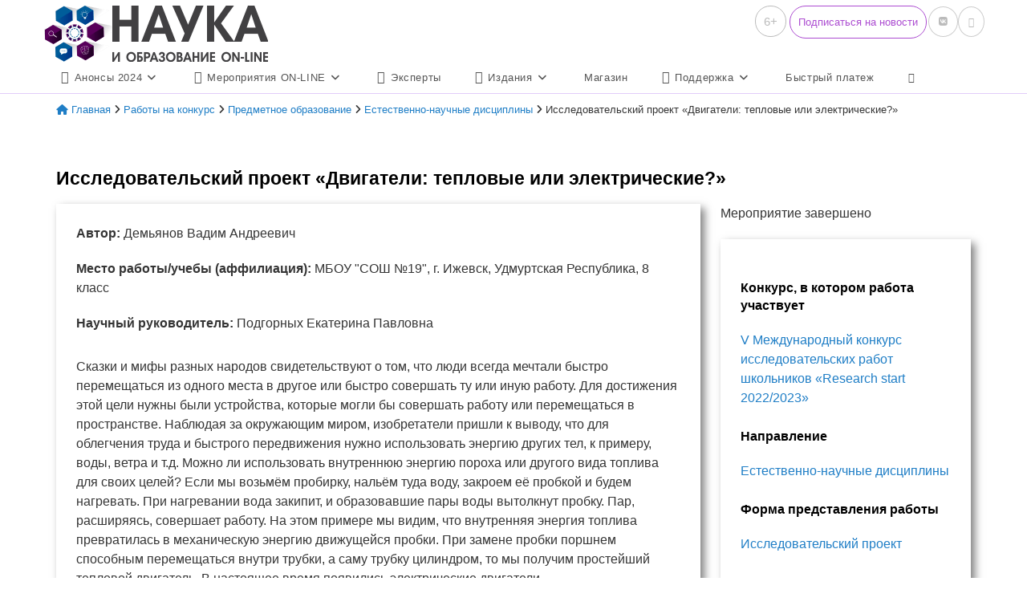

--- FILE ---
content_type: text/html; charset=UTF-8
request_url: https://eee-science.ru/item-work/2023-2053/
body_size: 36929
content:
<!DOCTYPE html>
<html class="html" lang="ru-RU">
<head>
<meta charset="UTF-8">
<link rel="profile" href="https://gmpg.org/xfn/11">
<meta name='robots' content='index, follow, max-image-preview:large, max-snippet:-1, max-video-preview:-1' />
<style>img:is([sizes="auto" i], [sizes^="auto," i]) { contain-intrinsic-size: 3000px 1500px }</style>
<meta name="viewport" content="width=device-width, initial-scale=1">
<!-- This site is optimized with the Yoast SEO plugin v26.6 - https://yoast.com/wordpress/plugins/seo/ -->
<title>Исследовательский проект &quot;Двигатели: тепловые или электрические?&quot; &#8226; Наука и образование ONLINE</title>
<meta name="description" content="Сказки и мифы разных народов свидетельствуют о том, что люди всегда мечтали быстро перемещаться из одного места в другое или быстро совершать ту или иную" />
<link rel="canonical" href="https://eee-science.ru/item-work/2023-2053/" />
<meta property="og:locale" content="ru_RU" />
<meta property="og:type" content="article" />
<meta property="og:title" content="Исследовательский проект &quot;Двигатели: тепловые или электрические?&quot; &#8226; Наука и образование ONLINE" />
<meta property="og:description" content="Сказки и мифы разных народов свидетельствуют о том, что люди всегда мечтали быстро перемещаться из одного места в другое или быстро совершать ту или иную" />
<meta property="og:url" content="https://eee-science.ru/item-work/2023-2053/" />
<meta property="og:site_name" content="Наука и образование ONLINE" />
<meta property="article:modified_time" content="2023-04-25T05:24:29+00:00" />
<meta name="twitter:card" content="summary_large_image" />
<script type="application/ld+json" class="yoast-schema-graph">{"@context":"https://schema.org","@graph":[{"@type":"WebPage","@id":"https://eee-science.ru/item-work/2023-2053/","url":"https://eee-science.ru/item-work/2023-2053/","name":"Исследовательский проект \"Двигатели: тепловые или электрические?\" &#8226; Наука и образование ONLINE","isPartOf":{"@id":"https://eee-science.ru/#website"},"datePublished":"2023-04-18T08:22:48+00:00","dateModified":"2023-04-25T05:24:29+00:00","description":"Сказки и мифы разных народов свидетельствуют о том, что люди всегда мечтали быстро перемещаться из одного места в другое или быстро совершать ту или иную","breadcrumb":{"@id":"https://eee-science.ru/item-work/2023-2053/#breadcrumb"},"inLanguage":"ru-RU","potentialAction":[{"@type":"ReadAction","target":["https://eee-science.ru/item-work/2023-2053/"]}]},{"@type":"BreadcrumbList","@id":"https://eee-science.ru/item-work/2023-2053/#breadcrumb","itemListElement":[{"@type":"ListItem","position":1,"name":"Главная","item":"https://eee-science.ru/"},{"@type":"ListItem","position":2,"name":"Работы на конкурс","item":"https://eee-science.ru/item-work/"},{"@type":"ListItem","position":3,"name":"Предметное образование","item":"https://eee-science.ru/ped-ot/predmetnoe-obrazovanie/"},{"@type":"ListItem","position":4,"name":"Естественно-научные дисциплины","item":"https://eee-science.ru/ped-ot/predmetnoe-obrazovanie/estestvenno-nauchnye-discipliny/"},{"@type":"ListItem","position":5,"name":"Исследовательский проект &#171;Двигатели: тепловые или электрические?&#187;"}]},{"@type":"WebSite","@id":"https://eee-science.ru/#website","url":"https://eee-science.ru/","name":"Наука и образование ONLINE","description":"Электронные научные и учебные издания","publisher":{"@id":"https://eee-science.ru/#organization"},"potentialAction":[{"@type":"SearchAction","target":{"@type":"EntryPoint","urlTemplate":"https://eee-science.ru/?s={search_term_string}"},"query-input":{"@type":"PropertyValueSpecification","valueRequired":true,"valueName":"search_term_string"}}],"inLanguage":"ru-RU"},{"@type":"Organization","@id":"https://eee-science.ru/#organization","name":"Наука и образование ON-LINE","url":"https://eee-science.ru/","logo":{"@type":"ImageObject","inLanguage":"ru-RU","@id":"https://eee-science.ru/#/schema/logo/image/","url":"https://eee-science.ru/wp-content/uploads/2018/01/LOGO_2018_2.png","contentUrl":"https://eee-science.ru/wp-content/uploads/2018/01/LOGO_2018_2.png","width":"279","height":"70","caption":"Наука и образование ON-LINE"},"image":{"@id":"https://eee-science.ru/#/schema/logo/image/"}}]}</script>
<!-- / Yoast SEO plugin. -->
<link rel='dns-prefetch' href='//code.jivosite.com' />
<link rel="alternate" type="application/rss+xml" title="Наука и образование ONLINE &raquo; Лента" href="https://eee-science.ru/feed/" />
<link rel="alternate" type="application/rss+xml" title="Наука и образование ONLINE &raquo; Лента комментариев" href="https://eee-science.ru/comments/feed/" />
<link rel="alternate" type="application/rss+xml" title="Наука и образование ONLINE &raquo; Лента комментариев к &laquo;Исследовательский проект &#171;Двигатели: тепловые или электрические?&#187;&raquo;" href="https://eee-science.ru/item-work/2023-2053/feed/" />
<script>
window._wpemojiSettings = {"baseUrl":"https:\/\/s.w.org\/images\/core\/emoji\/16.0.1\/72x72\/","ext":".png","svgUrl":"https:\/\/s.w.org\/images\/core\/emoji\/16.0.1\/svg\/","svgExt":".svg","source":{"concatemoji":"https:\/\/eee-science.ru\/wp-includes\/js\/wp-emoji-release.min.js?ver=6.8.3"}};
/*! This file is auto-generated */
!function(s,n){var o,i,e;function c(e){try{var t={supportTests:e,timestamp:(new Date).valueOf()};sessionStorage.setItem(o,JSON.stringify(t))}catch(e){}}function p(e,t,n){e.clearRect(0,0,e.canvas.width,e.canvas.height),e.fillText(t,0,0);var t=new Uint32Array(e.getImageData(0,0,e.canvas.width,e.canvas.height).data),a=(e.clearRect(0,0,e.canvas.width,e.canvas.height),e.fillText(n,0,0),new Uint32Array(e.getImageData(0,0,e.canvas.width,e.canvas.height).data));return t.every(function(e,t){return e===a[t]})}function u(e,t){e.clearRect(0,0,e.canvas.width,e.canvas.height),e.fillText(t,0,0);for(var n=e.getImageData(16,16,1,1),a=0;a<n.data.length;a++)if(0!==n.data[a])return!1;return!0}function f(e,t,n,a){switch(t){case"flag":return n(e,"\ud83c\udff3\ufe0f\u200d\u26a7\ufe0f","\ud83c\udff3\ufe0f\u200b\u26a7\ufe0f")?!1:!n(e,"\ud83c\udde8\ud83c\uddf6","\ud83c\udde8\u200b\ud83c\uddf6")&&!n(e,"\ud83c\udff4\udb40\udc67\udb40\udc62\udb40\udc65\udb40\udc6e\udb40\udc67\udb40\udc7f","\ud83c\udff4\u200b\udb40\udc67\u200b\udb40\udc62\u200b\udb40\udc65\u200b\udb40\udc6e\u200b\udb40\udc67\u200b\udb40\udc7f");case"emoji":return!a(e,"\ud83e\udedf")}return!1}function g(e,t,n,a){var r="undefined"!=typeof WorkerGlobalScope&&self instanceof WorkerGlobalScope?new OffscreenCanvas(300,150):s.createElement("canvas"),o=r.getContext("2d",{willReadFrequently:!0}),i=(o.textBaseline="top",o.font="600 32px Arial",{});return e.forEach(function(e){i[e]=t(o,e,n,a)}),i}function t(e){var t=s.createElement("script");t.src=e,t.defer=!0,s.head.appendChild(t)}"undefined"!=typeof Promise&&(o="wpEmojiSettingsSupports",i=["flag","emoji"],n.supports={everything:!0,everythingExceptFlag:!0},e=new Promise(function(e){s.addEventListener("DOMContentLoaded",e,{once:!0})}),new Promise(function(t){var n=function(){try{var e=JSON.parse(sessionStorage.getItem(o));if("object"==typeof e&&"number"==typeof e.timestamp&&(new Date).valueOf()<e.timestamp+604800&&"object"==typeof e.supportTests)return e.supportTests}catch(e){}return null}();if(!n){if("undefined"!=typeof Worker&&"undefined"!=typeof OffscreenCanvas&&"undefined"!=typeof URL&&URL.createObjectURL&&"undefined"!=typeof Blob)try{var e="postMessage("+g.toString()+"("+[JSON.stringify(i),f.toString(),p.toString(),u.toString()].join(",")+"));",a=new Blob([e],{type:"text/javascript"}),r=new Worker(URL.createObjectURL(a),{name:"wpTestEmojiSupports"});return void(r.onmessage=function(e){c(n=e.data),r.terminate(),t(n)})}catch(e){}c(n=g(i,f,p,u))}t(n)}).then(function(e){for(var t in e)n.supports[t]=e[t],n.supports.everything=n.supports.everything&&n.supports[t],"flag"!==t&&(n.supports.everythingExceptFlag=n.supports.everythingExceptFlag&&n.supports[t]);n.supports.everythingExceptFlag=n.supports.everythingExceptFlag&&!n.supports.flag,n.DOMReady=!1,n.readyCallback=function(){n.DOMReady=!0}}).then(function(){return e}).then(function(){var e;n.supports.everything||(n.readyCallback(),(e=n.source||{}).concatemoji?t(e.concatemoji):e.wpemoji&&e.twemoji&&(t(e.twemoji),t(e.wpemoji)))}))}((window,document),window._wpemojiSettings);
</script>
<!-- <link rel='stylesheet' id='woocommerce_views-block-style-css-css' href='https://eee-science.ru/wp-content/plugins/woocommerce-views/public/css/style.css?ver=3.1.6' media='all' /> -->
<link rel="stylesheet" type="text/css" href="//eee-science.ru/wp-content/cache/wpfc-minified/eu74xw4k/djvnt.css" media="all"/>
<style id='wp-emoji-styles-inline-css'>
img.wp-smiley, img.emoji {
display: inline !important;
border: none !important;
box-shadow: none !important;
height: 1em !important;
width: 1em !important;
margin: 0 0.07em !important;
vertical-align: -0.1em !important;
background: none !important;
padding: 0 !important;
}
</style>
<!-- <link rel='stylesheet' id='wp-block-library-css' href='https://eee-science.ru/wp-includes/css/dist/block-library/style.min.css?ver=6.8.3' media='all' /> -->
<link rel="stylesheet" type="text/css" href="//eee-science.ru/wp-content/cache/wpfc-minified/jpzg2en5/djvnt.css" media="all"/>
<style id='wp-block-library-theme-inline-css'>
.wp-block-audio :where(figcaption){color:#555;font-size:13px;text-align:center}.is-dark-theme .wp-block-audio :where(figcaption){color:#ffffffa6}.wp-block-audio{margin:0 0 1em}.wp-block-code{border:1px solid #ccc;border-radius:4px;font-family:Menlo,Consolas,monaco,monospace;padding:.8em 1em}.wp-block-embed :where(figcaption){color:#555;font-size:13px;text-align:center}.is-dark-theme .wp-block-embed :where(figcaption){color:#ffffffa6}.wp-block-embed{margin:0 0 1em}.blocks-gallery-caption{color:#555;font-size:13px;text-align:center}.is-dark-theme .blocks-gallery-caption{color:#ffffffa6}:root :where(.wp-block-image figcaption){color:#555;font-size:13px;text-align:center}.is-dark-theme :root :where(.wp-block-image figcaption){color:#ffffffa6}.wp-block-image{margin:0 0 1em}.wp-block-pullquote{border-bottom:4px solid;border-top:4px solid;color:currentColor;margin-bottom:1.75em}.wp-block-pullquote cite,.wp-block-pullquote footer,.wp-block-pullquote__citation{color:currentColor;font-size:.8125em;font-style:normal;text-transform:uppercase}.wp-block-quote{border-left:.25em solid;margin:0 0 1.75em;padding-left:1em}.wp-block-quote cite,.wp-block-quote footer{color:currentColor;font-size:.8125em;font-style:normal;position:relative}.wp-block-quote:where(.has-text-align-right){border-left:none;border-right:.25em solid;padding-left:0;padding-right:1em}.wp-block-quote:where(.has-text-align-center){border:none;padding-left:0}.wp-block-quote.is-large,.wp-block-quote.is-style-large,.wp-block-quote:where(.is-style-plain){border:none}.wp-block-search .wp-block-search__label{font-weight:700}.wp-block-search__button{border:1px solid #ccc;padding:.375em .625em}:where(.wp-block-group.has-background){padding:1.25em 2.375em}.wp-block-separator.has-css-opacity{opacity:.4}.wp-block-separator{border:none;border-bottom:2px solid;margin-left:auto;margin-right:auto}.wp-block-separator.has-alpha-channel-opacity{opacity:1}.wp-block-separator:not(.is-style-wide):not(.is-style-dots){width:100px}.wp-block-separator.has-background:not(.is-style-dots){border-bottom:none;height:1px}.wp-block-separator.has-background:not(.is-style-wide):not(.is-style-dots){height:2px}.wp-block-table{margin:0 0 1em}.wp-block-table td,.wp-block-table th{word-break:normal}.wp-block-table :where(figcaption){color:#555;font-size:13px;text-align:center}.is-dark-theme .wp-block-table :where(figcaption){color:#ffffffa6}.wp-block-video :where(figcaption){color:#555;font-size:13px;text-align:center}.is-dark-theme .wp-block-video :where(figcaption){color:#ffffffa6}.wp-block-video{margin:0 0 1em}:root :where(.wp-block-template-part.has-background){margin-bottom:0;margin-top:0;padding:1.25em 2.375em}
</style>
<style id='classic-theme-styles-inline-css'>
/*! This file is auto-generated */
.wp-block-button__link{color:#fff;background-color:#32373c;border-radius:9999px;box-shadow:none;text-decoration:none;padding:calc(.667em + 2px) calc(1.333em + 2px);font-size:1.125em}.wp-block-file__button{background:#32373c;color:#fff;text-decoration:none}
</style>
<!-- <link rel='stylesheet' id='awsm-ead-public-css' href='https://eee-science.ru/wp-content/plugins/embed-any-document/css/embed-public.min.css?ver=2.7.12' media='all' /> -->
<!-- <link rel='stylesheet' id='mediaelement-css' href='https://eee-science.ru/wp-includes/js/mediaelement/mediaelementplayer-legacy.min.css?ver=4.2.17' media='all' /> -->
<!-- <link rel='stylesheet' id='wp-mediaelement-css' href='https://eee-science.ru/wp-includes/js/mediaelement/wp-mediaelement.min.css?ver=6.8.3' media='all' /> -->
<!-- <link rel='stylesheet' id='view_editor_gutenberg_frontend_assets-css' href='https://eee-science.ru/wp-content/plugins/toolset-blocks/public/css/views-frontend.css?ver=3.6.21' media='all' /> -->
<link rel="stylesheet" type="text/css" href="//eee-science.ru/wp-content/cache/wpfc-minified/k2w3ll2d/djvnt.css" media="all"/>
<style id='view_editor_gutenberg_frontend_assets-inline-css'>
.wpv-sort-list-dropdown.wpv-sort-list-dropdown-style-default > span.wpv-sort-list,.wpv-sort-list-dropdown.wpv-sort-list-dropdown-style-default .wpv-sort-list-item {border-color: #cdcdcd;}.wpv-sort-list-dropdown.wpv-sort-list-dropdown-style-default .wpv-sort-list-item a {color: #444;background-color: #fff;}.wpv-sort-list-dropdown.wpv-sort-list-dropdown-style-default a:hover,.wpv-sort-list-dropdown.wpv-sort-list-dropdown-style-default a:focus {color: #000;background-color: #eee;}.wpv-sort-list-dropdown.wpv-sort-list-dropdown-style-default .wpv-sort-list-item.wpv-sort-list-current a {color: #000;background-color: #eee;}
.wpv-sort-list-dropdown.wpv-sort-list-dropdown-style-default > span.wpv-sort-list,.wpv-sort-list-dropdown.wpv-sort-list-dropdown-style-default .wpv-sort-list-item {border-color: #cdcdcd;}.wpv-sort-list-dropdown.wpv-sort-list-dropdown-style-default .wpv-sort-list-item a {color: #444;background-color: #fff;}.wpv-sort-list-dropdown.wpv-sort-list-dropdown-style-default a:hover,.wpv-sort-list-dropdown.wpv-sort-list-dropdown-style-default a:focus {color: #000;background-color: #eee;}.wpv-sort-list-dropdown.wpv-sort-list-dropdown-style-default .wpv-sort-list-item.wpv-sort-list-current a {color: #000;background-color: #eee;}.wpv-sort-list-dropdown.wpv-sort-list-dropdown-style-grey > span.wpv-sort-list,.wpv-sort-list-dropdown.wpv-sort-list-dropdown-style-grey .wpv-sort-list-item {border-color: #cdcdcd;}.wpv-sort-list-dropdown.wpv-sort-list-dropdown-style-grey .wpv-sort-list-item a {color: #444;background-color: #eeeeee;}.wpv-sort-list-dropdown.wpv-sort-list-dropdown-style-grey a:hover,.wpv-sort-list-dropdown.wpv-sort-list-dropdown-style-grey a:focus {color: #000;background-color: #e5e5e5;}.wpv-sort-list-dropdown.wpv-sort-list-dropdown-style-grey .wpv-sort-list-item.wpv-sort-list-current a {color: #000;background-color: #e5e5e5;}
.wpv-sort-list-dropdown.wpv-sort-list-dropdown-style-default > span.wpv-sort-list,.wpv-sort-list-dropdown.wpv-sort-list-dropdown-style-default .wpv-sort-list-item {border-color: #cdcdcd;}.wpv-sort-list-dropdown.wpv-sort-list-dropdown-style-default .wpv-sort-list-item a {color: #444;background-color: #fff;}.wpv-sort-list-dropdown.wpv-sort-list-dropdown-style-default a:hover,.wpv-sort-list-dropdown.wpv-sort-list-dropdown-style-default a:focus {color: #000;background-color: #eee;}.wpv-sort-list-dropdown.wpv-sort-list-dropdown-style-default .wpv-sort-list-item.wpv-sort-list-current a {color: #000;background-color: #eee;}.wpv-sort-list-dropdown.wpv-sort-list-dropdown-style-grey > span.wpv-sort-list,.wpv-sort-list-dropdown.wpv-sort-list-dropdown-style-grey .wpv-sort-list-item {border-color: #cdcdcd;}.wpv-sort-list-dropdown.wpv-sort-list-dropdown-style-grey .wpv-sort-list-item a {color: #444;background-color: #eeeeee;}.wpv-sort-list-dropdown.wpv-sort-list-dropdown-style-grey a:hover,.wpv-sort-list-dropdown.wpv-sort-list-dropdown-style-grey a:focus {color: #000;background-color: #e5e5e5;}.wpv-sort-list-dropdown.wpv-sort-list-dropdown-style-grey .wpv-sort-list-item.wpv-sort-list-current a {color: #000;background-color: #e5e5e5;}.wpv-sort-list-dropdown.wpv-sort-list-dropdown-style-blue > span.wpv-sort-list,.wpv-sort-list-dropdown.wpv-sort-list-dropdown-style-blue .wpv-sort-list-item {border-color: #0099cc;}.wpv-sort-list-dropdown.wpv-sort-list-dropdown-style-blue .wpv-sort-list-item a {color: #444;background-color: #cbddeb;}.wpv-sort-list-dropdown.wpv-sort-list-dropdown-style-blue a:hover,.wpv-sort-list-dropdown.wpv-sort-list-dropdown-style-blue a:focus {color: #000;background-color: #95bedd;}.wpv-sort-list-dropdown.wpv-sort-list-dropdown-style-blue .wpv-sort-list-item.wpv-sort-list-current a {color: #000;background-color: #95bedd;}
</style>
<style id='global-styles-inline-css'>
:root{--wp--preset--aspect-ratio--square: 1;--wp--preset--aspect-ratio--4-3: 4/3;--wp--preset--aspect-ratio--3-4: 3/4;--wp--preset--aspect-ratio--3-2: 3/2;--wp--preset--aspect-ratio--2-3: 2/3;--wp--preset--aspect-ratio--16-9: 16/9;--wp--preset--aspect-ratio--9-16: 9/16;--wp--preset--color--black: #000000;--wp--preset--color--cyan-bluish-gray: #abb8c3;--wp--preset--color--white: #ffffff;--wp--preset--color--pale-pink: #f78da7;--wp--preset--color--vivid-red: #cf2e2e;--wp--preset--color--luminous-vivid-orange: #ff6900;--wp--preset--color--luminous-vivid-amber: #fcb900;--wp--preset--color--light-green-cyan: #7bdcb5;--wp--preset--color--vivid-green-cyan: #00d084;--wp--preset--color--pale-cyan-blue: #8ed1fc;--wp--preset--color--vivid-cyan-blue: #0693e3;--wp--preset--color--vivid-purple: #9b51e0;--wp--preset--gradient--vivid-cyan-blue-to-vivid-purple: linear-gradient(135deg,rgba(6,147,227,1) 0%,rgb(155,81,224) 100%);--wp--preset--gradient--light-green-cyan-to-vivid-green-cyan: linear-gradient(135deg,rgb(122,220,180) 0%,rgb(0,208,130) 100%);--wp--preset--gradient--luminous-vivid-amber-to-luminous-vivid-orange: linear-gradient(135deg,rgba(252,185,0,1) 0%,rgba(255,105,0,1) 100%);--wp--preset--gradient--luminous-vivid-orange-to-vivid-red: linear-gradient(135deg,rgba(255,105,0,1) 0%,rgb(207,46,46) 100%);--wp--preset--gradient--very-light-gray-to-cyan-bluish-gray: linear-gradient(135deg,rgb(238,238,238) 0%,rgb(169,184,195) 100%);--wp--preset--gradient--cool-to-warm-spectrum: linear-gradient(135deg,rgb(74,234,220) 0%,rgb(151,120,209) 20%,rgb(207,42,186) 40%,rgb(238,44,130) 60%,rgb(251,105,98) 80%,rgb(254,248,76) 100%);--wp--preset--gradient--blush-light-purple: linear-gradient(135deg,rgb(255,206,236) 0%,rgb(152,150,240) 100%);--wp--preset--gradient--blush-bordeaux: linear-gradient(135deg,rgb(254,205,165) 0%,rgb(254,45,45) 50%,rgb(107,0,62) 100%);--wp--preset--gradient--luminous-dusk: linear-gradient(135deg,rgb(255,203,112) 0%,rgb(199,81,192) 50%,rgb(65,88,208) 100%);--wp--preset--gradient--pale-ocean: linear-gradient(135deg,rgb(255,245,203) 0%,rgb(182,227,212) 50%,rgb(51,167,181) 100%);--wp--preset--gradient--electric-grass: linear-gradient(135deg,rgb(202,248,128) 0%,rgb(113,206,126) 100%);--wp--preset--gradient--midnight: linear-gradient(135deg,rgb(2,3,129) 0%,rgb(40,116,252) 100%);--wp--preset--font-size--small: 13px;--wp--preset--font-size--medium: 20px;--wp--preset--font-size--large: 36px;--wp--preset--font-size--x-large: 42px;--wp--preset--spacing--20: 0.44rem;--wp--preset--spacing--30: 0.67rem;--wp--preset--spacing--40: 1rem;--wp--preset--spacing--50: 1.5rem;--wp--preset--spacing--60: 2.25rem;--wp--preset--spacing--70: 3.38rem;--wp--preset--spacing--80: 5.06rem;--wp--preset--shadow--natural: 6px 6px 9px rgba(0, 0, 0, 0.2);--wp--preset--shadow--deep: 12px 12px 50px rgba(0, 0, 0, 0.4);--wp--preset--shadow--sharp: 6px 6px 0px rgba(0, 0, 0, 0.2);--wp--preset--shadow--outlined: 6px 6px 0px -3px rgba(255, 255, 255, 1), 6px 6px rgba(0, 0, 0, 1);--wp--preset--shadow--crisp: 6px 6px 0px rgba(0, 0, 0, 1);}:where(.is-layout-flex){gap: 0.5em;}:where(.is-layout-grid){gap: 0.5em;}body .is-layout-flex{display: flex;}.is-layout-flex{flex-wrap: wrap;align-items: center;}.is-layout-flex > :is(*, div){margin: 0;}body .is-layout-grid{display: grid;}.is-layout-grid > :is(*, div){margin: 0;}:where(.wp-block-columns.is-layout-flex){gap: 2em;}:where(.wp-block-columns.is-layout-grid){gap: 2em;}:where(.wp-block-post-template.is-layout-flex){gap: 1.25em;}:where(.wp-block-post-template.is-layout-grid){gap: 1.25em;}.has-black-color{color: var(--wp--preset--color--black) !important;}.has-cyan-bluish-gray-color{color: var(--wp--preset--color--cyan-bluish-gray) !important;}.has-white-color{color: var(--wp--preset--color--white) !important;}.has-pale-pink-color{color: var(--wp--preset--color--pale-pink) !important;}.has-vivid-red-color{color: var(--wp--preset--color--vivid-red) !important;}.has-luminous-vivid-orange-color{color: var(--wp--preset--color--luminous-vivid-orange) !important;}.has-luminous-vivid-amber-color{color: var(--wp--preset--color--luminous-vivid-amber) !important;}.has-light-green-cyan-color{color: var(--wp--preset--color--light-green-cyan) !important;}.has-vivid-green-cyan-color{color: var(--wp--preset--color--vivid-green-cyan) !important;}.has-pale-cyan-blue-color{color: var(--wp--preset--color--pale-cyan-blue) !important;}.has-vivid-cyan-blue-color{color: var(--wp--preset--color--vivid-cyan-blue) !important;}.has-vivid-purple-color{color: var(--wp--preset--color--vivid-purple) !important;}.has-black-background-color{background-color: var(--wp--preset--color--black) !important;}.has-cyan-bluish-gray-background-color{background-color: var(--wp--preset--color--cyan-bluish-gray) !important;}.has-white-background-color{background-color: var(--wp--preset--color--white) !important;}.has-pale-pink-background-color{background-color: var(--wp--preset--color--pale-pink) !important;}.has-vivid-red-background-color{background-color: var(--wp--preset--color--vivid-red) !important;}.has-luminous-vivid-orange-background-color{background-color: var(--wp--preset--color--luminous-vivid-orange) !important;}.has-luminous-vivid-amber-background-color{background-color: var(--wp--preset--color--luminous-vivid-amber) !important;}.has-light-green-cyan-background-color{background-color: var(--wp--preset--color--light-green-cyan) !important;}.has-vivid-green-cyan-background-color{background-color: var(--wp--preset--color--vivid-green-cyan) !important;}.has-pale-cyan-blue-background-color{background-color: var(--wp--preset--color--pale-cyan-blue) !important;}.has-vivid-cyan-blue-background-color{background-color: var(--wp--preset--color--vivid-cyan-blue) !important;}.has-vivid-purple-background-color{background-color: var(--wp--preset--color--vivid-purple) !important;}.has-black-border-color{border-color: var(--wp--preset--color--black) !important;}.has-cyan-bluish-gray-border-color{border-color: var(--wp--preset--color--cyan-bluish-gray) !important;}.has-white-border-color{border-color: var(--wp--preset--color--white) !important;}.has-pale-pink-border-color{border-color: var(--wp--preset--color--pale-pink) !important;}.has-vivid-red-border-color{border-color: var(--wp--preset--color--vivid-red) !important;}.has-luminous-vivid-orange-border-color{border-color: var(--wp--preset--color--luminous-vivid-orange) !important;}.has-luminous-vivid-amber-border-color{border-color: var(--wp--preset--color--luminous-vivid-amber) !important;}.has-light-green-cyan-border-color{border-color: var(--wp--preset--color--light-green-cyan) !important;}.has-vivid-green-cyan-border-color{border-color: var(--wp--preset--color--vivid-green-cyan) !important;}.has-pale-cyan-blue-border-color{border-color: var(--wp--preset--color--pale-cyan-blue) !important;}.has-vivid-cyan-blue-border-color{border-color: var(--wp--preset--color--vivid-cyan-blue) !important;}.has-vivid-purple-border-color{border-color: var(--wp--preset--color--vivid-purple) !important;}.has-vivid-cyan-blue-to-vivid-purple-gradient-background{background: var(--wp--preset--gradient--vivid-cyan-blue-to-vivid-purple) !important;}.has-light-green-cyan-to-vivid-green-cyan-gradient-background{background: var(--wp--preset--gradient--light-green-cyan-to-vivid-green-cyan) !important;}.has-luminous-vivid-amber-to-luminous-vivid-orange-gradient-background{background: var(--wp--preset--gradient--luminous-vivid-amber-to-luminous-vivid-orange) !important;}.has-luminous-vivid-orange-to-vivid-red-gradient-background{background: var(--wp--preset--gradient--luminous-vivid-orange-to-vivid-red) !important;}.has-very-light-gray-to-cyan-bluish-gray-gradient-background{background: var(--wp--preset--gradient--very-light-gray-to-cyan-bluish-gray) !important;}.has-cool-to-warm-spectrum-gradient-background{background: var(--wp--preset--gradient--cool-to-warm-spectrum) !important;}.has-blush-light-purple-gradient-background{background: var(--wp--preset--gradient--blush-light-purple) !important;}.has-blush-bordeaux-gradient-background{background: var(--wp--preset--gradient--blush-bordeaux) !important;}.has-luminous-dusk-gradient-background{background: var(--wp--preset--gradient--luminous-dusk) !important;}.has-pale-ocean-gradient-background{background: var(--wp--preset--gradient--pale-ocean) !important;}.has-electric-grass-gradient-background{background: var(--wp--preset--gradient--electric-grass) !important;}.has-midnight-gradient-background{background: var(--wp--preset--gradient--midnight) !important;}.has-small-font-size{font-size: var(--wp--preset--font-size--small) !important;}.has-medium-font-size{font-size: var(--wp--preset--font-size--medium) !important;}.has-large-font-size{font-size: var(--wp--preset--font-size--large) !important;}.has-x-large-font-size{font-size: var(--wp--preset--font-size--x-large) !important;}
:where(.wp-block-post-template.is-layout-flex){gap: 1.25em;}:where(.wp-block-post-template.is-layout-grid){gap: 1.25em;}
:where(.wp-block-columns.is-layout-flex){gap: 2em;}:where(.wp-block-columns.is-layout-grid){gap: 2em;}
:root :where(.wp-block-pullquote){font-size: 1.5em;line-height: 1.6;}
</style>
<!-- <link rel='stylesheet' id='woocommerce_views_onsale_badge-css' href='https://eee-science.ru/wp-content/plugins/woocommerce-views/library/toolset/woocommerce-views/res/css/wcviews-onsalebadge.css?ver=3.1.6' media='all' /> -->
<link rel="stylesheet" type="text/css" href="//eee-science.ru/wp-content/cache/wpfc-minified/8n7wak54/djvnt.css" media="all"/>
<style id='woocommerce-inline-inline-css'>
.woocommerce form .form-row .required { visibility: visible; }
</style>
<!-- <link rel='stylesheet' id='passster-public-css' href='https://eee-science.ru/wp-content/plugins/content-protector-premium/assets/public/passster-public.min.css?ver=all' media='all' /> -->
<!-- <link rel='stylesheet' id='oceanwp-woo-mini-cart-css' href='https://eee-science.ru/wp-content/themes/oceanwp/assets/css/woo/woo-mini-cart.min.css?ver=6.8.3' media='all' /> -->
<!-- <link rel='stylesheet' id='font-awesome-css' href='https://eee-science.ru/wp-content/themes/oceanwp/assets/fonts/fontawesome/css/all.min.css?ver=6.7.2' media='all' /> -->
<!-- <link rel='stylesheet' id='simple-line-icons-css' href='https://eee-science.ru/wp-content/themes/oceanwp/assets/css/third/simple-line-icons.min.css?ver=2.4.0' media='all' /> -->
<!-- <link rel='stylesheet' id='oceanwp-style-css' href='https://eee-science.ru/wp-content/themes/oceanwp/assets/css/style.min.css?ver=1.0' media='all' /> -->
<link rel="stylesheet" type="text/css" href="//eee-science.ru/wp-content/cache/wpfc-minified/q80jrv6t/djvnt.css" media="all"/>
<!-- <link rel='stylesheet' id='toolset_bootstrap_styles-css' href='https://eee-science.ru/wp-content/plugins/toolset-blocks/vendor/toolset/toolset-common/res/lib/bootstrap3/css/bootstrap.css?ver=4.5.0' media='screen' /> -->
<link rel="stylesheet" type="text/css" href="//eee-science.ru/wp-content/cache/wpfc-minified/ei9k66rt/djvnt.css" media="screen"/>
<!-- <link rel='stylesheet' id='dashicons-css' href='https://eee-science.ru/wp-includes/css/dashicons.min.css?ver=6.8.3' media='all' /> -->
<link rel="stylesheet" type="text/css" href="//eee-science.ru/wp-content/cache/wpfc-minified/307culh7/djvnt.css" media="all"/>
<!-- <link rel='stylesheet' id='toolset-select2-css-css' href='https://eee-science.ru/wp-content/plugins/toolset-blocks/vendor/toolset/toolset-common/res/lib/select2/select2.css?ver=6.8.3' media='screen' /> -->
<!-- <link rel='stylesheet' id='oceanwp-overrides-css-css' href='https://eee-science.ru/wp-content/plugins/toolset-blocks/vendor/toolset/toolset-theme-settings/res/css/themes/oceanwp-overrides.css?ver=1.5.5' media='screen' /> -->
<link rel="stylesheet" type="text/css" href="//eee-science.ru/wp-content/cache/wpfc-minified/2mrsdhv0/djvnt.css" media="screen"/>
<!-- <link rel='stylesheet' id='photoswipe-css' href='https://eee-science.ru/wp-content/plugins/woocommerce/assets/css/photoswipe/photoswipe.min.css?ver=10.4.3' media='all' /> -->
<!-- <link rel='stylesheet' id='photoswipe-default-skin-css' href='https://eee-science.ru/wp-content/plugins/woocommerce/assets/css/photoswipe/default-skin/default-skin.min.css?ver=10.4.3' media='all' /> -->
<link rel="stylesheet" type="text/css" href="//eee-science.ru/wp-content/cache/wpfc-minified/lmqzys45/djvnt.css" media="all"/>
<style id='kadence-blocks-global-variables-inline-css'>
:root {--global-kb-font-size-sm:clamp(0.8rem, 0.73rem + 0.217vw, 0.9rem);--global-kb-font-size-md:clamp(1.1rem, 0.995rem + 0.326vw, 1.25rem);--global-kb-font-size-lg:clamp(1.75rem, 1.576rem + 0.543vw, 2rem);--global-kb-font-size-xl:clamp(2.25rem, 1.728rem + 1.63vw, 3rem);--global-kb-font-size-xxl:clamp(2.5rem, 1.456rem + 3.26vw, 4rem);--global-kb-font-size-xxxl:clamp(2.75rem, 0.489rem + 7.065vw, 6rem);}:root {--global-palette1: #3182CE;--global-palette2: #2B6CB0;--global-palette3: #1A202C;--global-palette4: #2D3748;--global-palette5: #4A5568;--global-palette6: #718096;--global-palette7: #EDF2F7;--global-palette8: #F7FAFC;--global-palette9: #ffffff;}
</style>
<!-- <link rel='stylesheet' id='oceanwp-woocommerce-css' href='https://eee-science.ru/wp-content/themes/oceanwp/assets/css/woo/woocommerce.min.css?ver=6.8.3' media='all' /> -->
<!-- <link rel='stylesheet' id='oceanwp-woo-star-font-css' href='https://eee-science.ru/wp-content/themes/oceanwp/assets/css/woo/woo-star-font.min.css?ver=6.8.3' media='all' /> -->
<!-- <link rel='stylesheet' id='oceanwp-woo-quick-view-css' href='https://eee-science.ru/wp-content/themes/oceanwp/assets/css/woo/woo-quick-view.min.css?ver=6.8.3' media='all' /> -->
<!-- <link rel='stylesheet' id='lepopup-style-css' href='https://eee-science.ru/wp-content/plugins/halfdata-green-popups/css/style.css?ver=7.53' media='all' /> -->
<!-- <link rel='stylesheet' id='airdatepicker-css' href='https://eee-science.ru/wp-content/plugins/halfdata-green-popups/css/airdatepicker.css?ver=7.53' media='all' /> -->
<!-- <link rel='stylesheet' id='oe-widgets-style-css' href='https://eee-science.ru/wp-content/plugins/ocean-extra/assets/css/widgets.css?ver=6.8.3' media='all' /> -->
<link rel="stylesheet" type="text/css" href="//eee-science.ru/wp-content/cache/wpfc-minified/qjjrx4pl/djvnt.css" media="all"/>
<script type="text/template" id="tmpl-variation-template">
<div class="woocommerce-variation-description">{{{ data.variation.variation_description }}}</div>
<div class="woocommerce-variation-price">{{{ data.variation.price_html }}}</div>
<div class="woocommerce-variation-availability">{{{ data.variation.availability_html }}}</div>
</script>
<script type="text/template" id="tmpl-unavailable-variation-template">
<p role="alert">Этот товар недоступен. Пожалуйста, выберите другую комбинацию.</p>
</script>
<script src='//eee-science.ru/wp-content/cache/wpfc-minified/njtndfw/djvnt.js' type="text/javascript"></script>
<!-- <script src="https://eee-science.ru/wp-content/plugins/cred-frontend-editor/vendor/toolset/common-es/public/toolset-common-es-frontend.js?ver=175000" id="toolset-common-es-frontend-js"></script> -->
<script id="jquery-core-js-extra">
var xlwcty = {"ajax_url":"https:\/\/eee-science.ru\/wp-admin\/admin-ajax.php","version":"2.23.0","wc_version":"10.4.3"};
</script>
<script src='//eee-science.ru/wp-content/cache/wpfc-minified/k9va1ops/djvnt.js' type="text/javascript"></script>
<!-- <script src="https://eee-science.ru/wp-includes/js/jquery/jquery.min.js?ver=3.7.1" id="jquery-core-js"></script> -->
<!-- <script src="https://eee-science.ru/wp-includes/js/jquery/jquery-migrate.min.js?ver=3.4.1" id="jquery-migrate-js"></script> -->
<!-- <script src="https://eee-science.ru/wp-content/plugins/woocommerce-views/library/toolset/woocommerce-views/res/js/wcviews-frontend.js?ver=3.1.6" id="woocommerce_views_frontend_js-js"></script> -->
<!-- <script src="https://eee-science.ru/wp-content/plugins/woocommerce/assets/js/jquery-blockui/jquery.blockUI.min.js?ver=2.7.0-wc.10.4.3" id="wc-jquery-blockui-js" defer data-wp-strategy="defer"></script> -->
<!-- <script src="https://eee-science.ru/wp-content/plugins/woocommerce/assets/js/js-cookie/js.cookie.min.js?ver=2.1.4-wc.10.4.3" id="wc-js-cookie-js" defer data-wp-strategy="defer"></script> -->
<script id="woocommerce-js-extra">
var woocommerce_params = {"ajax_url":"\/wp-admin\/admin-ajax.php","wc_ajax_url":"\/?wc-ajax=%%endpoint%%","i18n_password_show":"\u041f\u043e\u043a\u0430\u0437\u0430\u0442\u044c \u043f\u0430\u0440\u043e\u043b\u044c","i18n_password_hide":"\u0421\u043a\u0440\u044b\u0442\u044c \u043f\u0430\u0440\u043e\u043b\u044c"};
</script>
<script src='//eee-science.ru/wp-content/cache/wpfc-minified/8ksxpl7w/djvnt.js' type="text/javascript"></script>
<!-- <script src="https://eee-science.ru/wp-content/plugins/woocommerce/assets/js/frontend/woocommerce.min.js?ver=10.4.3" id="woocommerce-js" defer data-wp-strategy="defer"></script> -->
<!-- <script src="https://eee-science.ru/wp-content/plugins/content-protector-premium/assets/public/cookie.js?ver=3.5.5" id="passster-cookie-js"></script> -->
<!-- <script src="https://eee-science.ru/wp-content/plugins/content-protector-premium/assets/public/captcha.js?ver=3.5.5" id="passster-captcha-js"></script> -->
<script id="passster-public-js-extra">
var ps_ajax = {"ajax_url":"https:\/\/eee-science.ru\/wp-admin\/admin-ajax.php","days":"7","use_cookie":"on","no_ajax":"on","nonce":"96eda40213","post_id":"180777","captcha_error":"\u0418\u0437\u0432\u0438\u043d\u0438\u0442\u0435, \u043e\u0448\u0438\u0431\u043a\u0430","recaptcha_key":"","shortcodes":[],"link_pass":"","permalink":"https:\/\/eee-science.ru\/item-work\/2023-2053\/","disable_encryption":""};
</script>
<script src='//eee-science.ru/wp-content/cache/wpfc-minified/fgux67ay/djvnt.js' type="text/javascript"></script>
<!-- <script src="https://eee-science.ru/wp-content/plugins/content-protector-premium/assets/public/passster-public.min.js?ver=3.5.5" id="passster-public-js"></script> -->
<!-- <script src="https://eee-science.ru/wp-content/plugins/content-protector-premium/assets/public/password-typing.js?ver=3.2" id="password-typing-js"></script> -->
<!-- <script src="https://eee-science.ru/wp-includes/js/underscore.min.js?ver=1.13.7" id="underscore-js"></script> -->
<!-- <script src="https://eee-science.ru/wp-content/plugins/woocommerce/assets/js/zoom/jquery.zoom.min.js?ver=1.7.21-wc.10.4.3" id="wc-zoom-js" defer data-wp-strategy="defer"></script> -->
<!-- <script src="https://eee-science.ru/wp-content/plugins/woocommerce/assets/js/flexslider/jquery.flexslider.min.js?ver=2.7.2-wc.10.4.3" id="wc-flexslider-js" defer data-wp-strategy="defer"></script> -->
<!-- <script src="https://eee-science.ru/wp-content/plugins/woocommerce/assets/js/photoswipe/photoswipe.min.js?ver=4.1.1-wc.10.4.3" id="wc-photoswipe-js" defer data-wp-strategy="defer"></script> -->
<!-- <script src="https://eee-science.ru/wp-content/plugins/woocommerce/assets/js/photoswipe/photoswipe-ui-default.min.js?ver=4.1.1-wc.10.4.3" id="wc-photoswipe-ui-default-js" defer data-wp-strategy="defer"></script> -->
<script id="wc-single-product-js-extra">
var wc_single_product_params = {"i18n_required_rating_text":"\u041f\u043e\u0436\u0430\u043b\u0443\u0439\u0441\u0442\u0430, \u043f\u043e\u0441\u0442\u0430\u0432\u044c\u0442\u0435 \u043e\u0446\u0435\u043d\u043a\u0443","i18n_rating_options":["1 \u0438\u0437 5 \u0437\u0432\u0451\u0437\u0434","2 \u0438\u0437 5 \u0437\u0432\u0451\u0437\u0434","3 \u0438\u0437 5 \u0437\u0432\u0451\u0437\u0434","4 \u0438\u0437 5 \u0437\u0432\u0451\u0437\u0434","5 \u0438\u0437 5 \u0437\u0432\u0451\u0437\u0434"],"i18n_product_gallery_trigger_text":"\u041f\u0440\u043e\u0441\u043c\u043e\u0442\u0440 \u0433\u0430\u043b\u0435\u0440\u0435\u0438 \u0438\u0437\u043e\u0431\u0440\u0430\u0436\u0435\u043d\u0438\u0439 \u0432 \u043f\u043e\u043b\u043d\u043e\u044d\u043a\u0440\u0430\u043d\u043d\u043e\u043c \u0440\u0435\u0436\u0438\u043c\u0435","review_rating_required":"yes","flexslider":{"rtl":false,"animation":"slide","smoothHeight":true,"directionNav":false,"controlNav":"thumbnails","slideshow":false,"animationSpeed":500,"animationLoop":false,"allowOneSlide":false},"zoom_enabled":"1","zoom_options":[],"photoswipe_enabled":"1","photoswipe_options":{"shareEl":false,"closeOnScroll":false,"history":false,"hideAnimationDuration":0,"showAnimationDuration":0},"flexslider_enabled":"1"};
</script>
<script src='//eee-science.ru/wp-content/cache/wpfc-minified/kzolh8m9/djvnt.js' type="text/javascript"></script>
<!-- <script src="https://eee-science.ru/wp-content/plugins/woocommerce/assets/js/frontend/single-product.min.js?ver=10.4.3" id="wc-single-product-js" defer data-wp-strategy="defer"></script> -->
<script id="wp-util-js-extra">
var _wpUtilSettings = {"ajax":{"url":"\/wp-admin\/admin-ajax.php"}};
</script>
<script src='//eee-science.ru/wp-content/cache/wpfc-minified/7ip791li/djvnt.js' type="text/javascript"></script>
<!-- <script src="https://eee-science.ru/wp-includes/js/wp-util.min.js?ver=6.8.3" id="wp-util-js"></script> -->
<script id="wc-add-to-cart-variation-js-extra">
var wc_add_to_cart_variation_params = {"wc_ajax_url":"\/?wc-ajax=%%endpoint%%","i18n_no_matching_variations_text":"\u0416\u0430\u043b\u044c, \u043d\u043e \u0442\u043e\u0432\u0430\u0440\u043e\u0432, \u0441\u043e\u043e\u0442\u0432\u0435\u0442\u0441\u0442\u0432\u0443\u044e\u0449\u0438\u0445 \u0432\u0430\u0448\u0435\u043c\u0443 \u0432\u044b\u0431\u043e\u0440\u0443, \u043d\u0435 \u043e\u0431\u043d\u0430\u0440\u0443\u0436\u0435\u043d\u043e. \u041f\u043e\u0436\u0430\u043b\u0443\u0439\u0441\u0442\u0430, \u0432\u044b\u0431\u0435\u0440\u0438\u0442\u0435 \u0434\u0440\u0443\u0433\u0443\u044e \u043a\u043e\u043c\u0431\u0438\u043d\u0430\u0446\u0438\u044e.","i18n_make_a_selection_text":"\u0412\u044b\u0431\u0435\u0440\u0438\u0442\u0435 \u043e\u043f\u0446\u0438\u0438 \u0442\u043e\u0432\u0430\u0440\u0430 \u043f\u0435\u0440\u0435\u0434 \u0435\u0433\u043e \u0434\u043e\u0431\u0430\u0432\u043b\u0435\u043d\u0438\u0435\u043c \u0432 \u0432\u0430\u0448\u0443 \u043a\u043e\u0440\u0437\u0438\u043d\u0443.","i18n_unavailable_text":"\u042d\u0442\u043e\u0442 \u0442\u043e\u0432\u0430\u0440 \u043d\u0435\u0434\u043e\u0441\u0442\u0443\u043f\u0435\u043d. \u041f\u043e\u0436\u0430\u043b\u0443\u0439\u0441\u0442\u0430, \u0432\u044b\u0431\u0435\u0440\u0438\u0442\u0435 \u0434\u0440\u0443\u0433\u0443\u044e \u043a\u043e\u043c\u0431\u0438\u043d\u0430\u0446\u0438\u044e.","i18n_reset_alert_text":"\u0420\u0435\u0437\u0443\u043b\u044c\u0442\u0430\u0442\u044b \u0432\u0430\u0448\u0435\u0433\u043e \u0432\u044b\u0431\u043e\u0440\u0430 \u0441\u0431\u0440\u043e\u0448\u0435\u043d\u044b. \u0412\u044b\u0431\u0435\u0440\u0438\u0442\u0435 \u043e\u043f\u0446\u0438\u0438 \u0442\u043e\u0432\u0430\u0440\u0430, \u043f\u0435\u0440\u0435\u0434 \u0442\u0435\u043c \u043a\u0430\u043a \u0434\u043e\u0431\u0430\u0432\u0438\u0442\u044c \u0435\u0433\u043e \u0432 \u043a\u043e\u0440\u0437\u0438\u043d\u0443."};
</script>
<script src='//eee-science.ru/wp-content/cache/wpfc-minified/oxzfks5/djvnt.js' type="text/javascript"></script>
<!-- <script src="https://eee-science.ru/wp-content/plugins/woocommerce/assets/js/frontend/add-to-cart-variation.min.js?ver=10.4.3" id="wc-add-to-cart-variation-js" defer data-wp-strategy="defer"></script> -->
<script id="wc-cart-fragments-js-extra">
var wc_cart_fragments_params = {"ajax_url":"\/wp-admin\/admin-ajax.php","wc_ajax_url":"\/?wc-ajax=%%endpoint%%","cart_hash_key":"wc_cart_hash_0d00b6768db38e6d4dfd8003fb7cd1a6","fragment_name":"wc_fragments_0d00b6768db38e6d4dfd8003fb7cd1a6","request_timeout":"5000"};
</script>
<script src='//eee-science.ru/wp-content/cache/wpfc-minified/eifoyrco/djvnt.js' type="text/javascript"></script>
<!-- <script src="https://eee-science.ru/wp-content/plugins/woocommerce/assets/js/frontend/cart-fragments.min.js?ver=10.4.3" id="wc-cart-fragments-js" defer data-wp-strategy="defer"></script> -->
<link rel="https://api.w.org/" href="https://eee-science.ru/wp-json/" /><link rel="EditURI" type="application/rsd+xml" title="RSD" href="https://eee-science.ru/xmlrpc.php?rsd" />
<meta name="generator" content="WordPress 6.8.3" />
<meta name="generator" content="WooCommerce 10.4.3" />
<link rel='shortlink' href='https://eee-science.ru/?p=180777' />
<link rel="alternate" title="oEmbed (JSON)" type="application/json+oembed" href="https://eee-science.ru/wp-json/oembed/1.0/embed?url=https%3A%2F%2Feee-science.ru%2Fitem-work%2F2023-2053%2F" />
<link rel="alternate" title="oEmbed (XML)" type="text/xml+oembed" href="https://eee-science.ru/wp-json/oembed/1.0/embed?url=https%3A%2F%2Feee-science.ru%2Fitem-work%2F2023-2053%2F&#038;format=xml" />
<!-- Yandex.RTB -->
<script>window.yaContextCb=window.yaContextCb||[]</script>
<script src="https://yandex.ru/ads/system/context.js" async></script>
<!-- Yandex.RTB R-A-926067-7 -->
<script>window.yaContextCb.push(()=>{
Ya.Context.AdvManager.render({
type: 'floorAd',
blockId: 'R-A-926067-7'
})
})</script>		<style>
.passster-form {
background: #F9F9F9;
padding: 10px;
margin: 0px;
}
.passster-form h4 {
font-size: 20px;
font-weight: 700;
color: #4998b3;
}
.passster-form p {
font-size: 14px;
font-weight: 400;
color: #000000;
}
.passster-submit, .passster-submit-recaptcha, .passster-submit-captcha {
color: #FFFFFF !important;
background: #87107b !important;
}
.passster-submit:hover, .passster-submit-recaptcha:hover, .passster-submit-captcha:hover {
color: #FFFFFF !important;
background: #aa1100 !important;
}                
</style>
<noscript><style>.woocommerce-product-gallery{ opacity: 1 !important; }</style></noscript>
<meta name="generator" content="Elementor 3.34.0; features: additional_custom_breakpoints; settings: css_print_method-external, google_font-enabled, font_display-auto">
<script> window.addEventListener("load",function(){ var c={script:false,link:false}; function ls(s) { if(!['script','link'].includes(s)||c[s]){return;}c[s]=true; var d=document,f=d.getElementsByTagName(s)[0],j=d.createElement(s); if(s==='script'){j.async=true;j.src='https://eee-science.ru/wp-content/plugins/toolset-blocks/vendor/toolset/blocks/public/js/frontend.js?v=1.6.17';}else{ j.rel='stylesheet';j.href='https://eee-science.ru/wp-content/plugins/toolset-blocks/vendor/toolset/blocks/public/css/style.css?v=1.6.17';} f.parentNode.insertBefore(j, f); }; function ex(){ls('script');ls('link')} window.addEventListener("scroll", ex, {once: true}); if (('IntersectionObserver' in window) && ('IntersectionObserverEntry' in window) && ('intersectionRatio' in window.IntersectionObserverEntry.prototype)) { var i = 0, fb = document.querySelectorAll("[class^='tb-']"), o = new IntersectionObserver(es => { es.forEach(e => { o.unobserve(e.target); if (e.intersectionRatio > 0) { ex();o.disconnect();}else{ i++;if(fb.length>i){o.observe(fb[i])}} }) }); if (fb.length) { o.observe(fb[i]) } } }) </script>
<noscript>
<link rel="stylesheet" href="https://eee-science.ru/wp-content/plugins/toolset-blocks/vendor/toolset/blocks/public/css/style.css">
</noscript><!-- Yandex.Metrika counter by Yandex Metrica Plugin -->
<script type="text/javascript" >
(function(m,e,t,r,i,k,a){m[i]=m[i]||function(){(m[i].a=m[i].a||[]).push(arguments)};
m[i].l=1*new Date();k=e.createElement(t),a=e.getElementsByTagName(t)[0],k.async=1,k.src=r,a.parentNode.insertBefore(k,a)})
(window, document, "script", "https://mc.yandex.ru/metrika/tag.js", "ym");
ym(33493678, "init", {
id:33493678,
clickmap:true,
trackLinks:true,
accurateTrackBounce:false,
webvisor:true,
});
</script>
<noscript><div><img src="https://mc.yandex.ru/watch/33493678" style="position:absolute; left:-9999px;" alt="" /></div></noscript>
<!-- /Yandex.Metrika counter -->
<style>
.e-con.e-parent:nth-of-type(n+4):not(.e-lazyloaded):not(.e-no-lazyload),
.e-con.e-parent:nth-of-type(n+4):not(.e-lazyloaded):not(.e-no-lazyload) * {
background-image: none !important;
}
@media screen and (max-height: 1024px) {
.e-con.e-parent:nth-of-type(n+3):not(.e-lazyloaded):not(.e-no-lazyload),
.e-con.e-parent:nth-of-type(n+3):not(.e-lazyloaded):not(.e-no-lazyload) * {
background-image: none !important;
}
}
@media screen and (max-height: 640px) {
.e-con.e-parent:nth-of-type(n+2):not(.e-lazyloaded):not(.e-no-lazyload),
.e-con.e-parent:nth-of-type(n+2):not(.e-lazyloaded):not(.e-no-lazyload) * {
background-image: none !important;
}
}
</style>
<script>var lepopup_customjs_handlers={};var lepopup_cookie_value="ilovefamily";var lepopup_events_data={};var lepopup_content_id="180777";</script><script>function lepopup_add_event(_event,_data){if(typeof _lepopup_add_event == typeof undefined){jQuery(document).ready(function(){_lepopup_add_event(_event,_data);});}else{_lepopup_add_event(_event,_data);}}</script><link rel="icon" href="https://eee-science.ru/wp-content/uploads/2018/01/cropped-LOGO_2018-32x32.png" sizes="32x32" />
<link rel="icon" href="https://eee-science.ru/wp-content/uploads/2018/01/cropped-LOGO_2018-192x192.png" sizes="192x192" />
<link rel="apple-touch-icon" href="https://eee-science.ru/wp-content/uploads/2018/01/cropped-LOGO_2018-180x180.png" />
<meta name="msapplication-TileImage" content="https://eee-science.ru/wp-content/uploads/2018/01/cropped-LOGO_2018-270x270.png" />
<style id="wp-custom-css">
.wpt-form-label{white-space:break-spaces !important}.woocommerce form input[type="number"]{max-width:75px;min-height:36px}h3{margin-top:25px}h2{margin-top:25px}#block-4{position:sticky;top:0}.sticky{position:sticky;top:0}.widget-area.sidebar-primary{float:right;padding-left:30px;position:sticky;top:0}.wp-block-toolset-blocks-container,a:link,a:visited{text-decoration:none !important}.box-shadow:hover{box-shadow:0 10px 20px 5px rgba(0,0,0,0.5);transform:translateY(-5px)}		</style>
<!-- OceanWP CSS -->
<style type="text/css">
/* Colors */.woocommerce-MyAccount-navigation ul li a:before,.woocommerce-checkout .woocommerce-info a,.woocommerce-checkout #payment ul.payment_methods .wc_payment_method>input[type=radio]:first-child:checked+label:before,.woocommerce-checkout #payment .payment_method_paypal .about_paypal,.woocommerce ul.products li.product li.category a:hover,.woocommerce ul.products li.product .button:hover,.woocommerce ul.products li.product .product-inner .added_to_cart:hover,.product_meta .posted_in a:hover,.product_meta .tagged_as a:hover,.woocommerce div.product .woocommerce-tabs ul.tabs li a:hover,.woocommerce div.product .woocommerce-tabs ul.tabs li.active a,.woocommerce .oceanwp-grid-list a.active,.woocommerce .oceanwp-grid-list a:hover,.woocommerce .oceanwp-off-canvas-filter:hover,.widget_shopping_cart ul.cart_list li .owp-grid-wrap .owp-grid a.remove:hover,.widget_product_categories li a:hover ~ .count,.widget_layered_nav li a:hover ~ .count,.woocommerce ul.products li.product:not(.product-category) .woo-entry-buttons li a:hover,a:hover,a.light:hover,.theme-heading .text::before,.theme-heading .text::after,#top-bar-content >a:hover,#top-bar-social li.oceanwp-email a:hover,#site-navigation-wrap .dropdown-menu >li >a:hover,#site-header.medium-header #medium-searchform button:hover,.oceanwp-mobile-menu-icon a:hover,.blog-entry.post .blog-entry-header .entry-title a:hover,.blog-entry.post .blog-entry-readmore a:hover,.blog-entry.thumbnail-entry .blog-entry-category a,ul.meta li a:hover,.dropcap,.single nav.post-navigation .nav-links .title,body .related-post-title a:hover,body #wp-calendar caption,body .contact-info-widget.default i,body .contact-info-widget.big-icons i,body .custom-links-widget .oceanwp-custom-links li a:hover,body .custom-links-widget .oceanwp-custom-links li a:hover:before,body .posts-thumbnails-widget li a:hover,body .social-widget li.oceanwp-email a:hover,.comment-author .comment-meta .comment-reply-link,#respond #cancel-comment-reply-link:hover,#footer-widgets .footer-box a:hover,#footer-bottom a:hover,#footer-bottom #footer-bottom-menu a:hover,.sidr a:hover,.sidr-class-dropdown-toggle:hover,.sidr-class-menu-item-has-children.active >a,.sidr-class-menu-item-has-children.active >a >.sidr-class-dropdown-toggle,input[type=checkbox]:checked:before{color:#59005b}.woocommerce .oceanwp-grid-list a.active .owp-icon use,.woocommerce .oceanwp-grid-list a:hover .owp-icon use,.single nav.post-navigation .nav-links .title .owp-icon use,.blog-entry.post .blog-entry-readmore a:hover .owp-icon use,body .contact-info-widget.default .owp-icon use,body .contact-info-widget.big-icons .owp-icon use{stroke:#59005b}.woocommerce div.product div.images .open-image,.wcmenucart-details.count,.woocommerce-message a,.woocommerce-error a,.woocommerce-info a,.woocommerce .widget_price_filter .ui-slider .ui-slider-handle,.woocommerce .widget_price_filter .ui-slider .ui-slider-range,.owp-product-nav li a.owp-nav-link:hover,.woocommerce div.product.owp-tabs-layout-vertical .woocommerce-tabs ul.tabs li a:after,.woocommerce .widget_product_categories li.current-cat >a ~ .count,.woocommerce .widget_product_categories li.current-cat >a:before,.woocommerce .widget_layered_nav li.chosen a ~ .count,.woocommerce .widget_layered_nav li.chosen a:before,#owp-checkout-timeline .active .timeline-wrapper,.bag-style:hover .wcmenucart-cart-icon .wcmenucart-count,.show-cart .wcmenucart-cart-icon .wcmenucart-count,.woocommerce ul.products li.product:not(.product-category) .image-wrap .button,input[type="button"],input[type="reset"],input[type="submit"],button[type="submit"],.button,#site-navigation-wrap .dropdown-menu >li.btn >a >span,.thumbnail:hover i,.thumbnail:hover .link-post-svg-icon,.post-quote-content,.omw-modal .omw-close-modal,body .contact-info-widget.big-icons li:hover i,body .contact-info-widget.big-icons li:hover .owp-icon,body div.wpforms-container-full .wpforms-form input[type=submit],body div.wpforms-container-full .wpforms-form button[type=submit],body div.wpforms-container-full .wpforms-form .wpforms-page-button,.woocommerce-cart .wp-element-button,.woocommerce-checkout .wp-element-button,.wp-block-button__link{background-color:#59005b}.current-shop-items-dropdown{border-top-color:#59005b}.woocommerce div.product .woocommerce-tabs ul.tabs li.active a{border-bottom-color:#59005b}.wcmenucart-details.count:before{border-color:#59005b}.woocommerce ul.products li.product .button:hover{border-color:#59005b}.woocommerce ul.products li.product .product-inner .added_to_cart:hover{border-color:#59005b}.woocommerce div.product .woocommerce-tabs ul.tabs li.active a{border-color:#59005b}.woocommerce .oceanwp-grid-list a.active{border-color:#59005b}.woocommerce .oceanwp-grid-list a:hover{border-color:#59005b}.woocommerce .oceanwp-off-canvas-filter:hover{border-color:#59005b}.owp-product-nav li a.owp-nav-link:hover{border-color:#59005b}.widget_shopping_cart_content .buttons .button:first-child:hover{border-color:#59005b}.widget_shopping_cart ul.cart_list li .owp-grid-wrap .owp-grid a.remove:hover{border-color:#59005b}.widget_product_categories li a:hover ~ .count{border-color:#59005b}.woocommerce .widget_product_categories li.current-cat >a ~ .count{border-color:#59005b}.woocommerce .widget_product_categories li.current-cat >a:before{border-color:#59005b}.widget_layered_nav li a:hover ~ .count{border-color:#59005b}.woocommerce .widget_layered_nav li.chosen a ~ .count{border-color:#59005b}.woocommerce .widget_layered_nav li.chosen a:before{border-color:#59005b}#owp-checkout-timeline.arrow .active .timeline-wrapper:before{border-top-color:#59005b;border-bottom-color:#59005b}#owp-checkout-timeline.arrow .active .timeline-wrapper:after{border-left-color:#59005b;border-right-color:#59005b}.bag-style:hover .wcmenucart-cart-icon .wcmenucart-count{border-color:#59005b}.bag-style:hover .wcmenucart-cart-icon .wcmenucart-count:after{border-color:#59005b}.show-cart .wcmenucart-cart-icon .wcmenucart-count{border-color:#59005b}.show-cart .wcmenucart-cart-icon .wcmenucart-count:after{border-color:#59005b}.woocommerce ul.products li.product:not(.product-category) .woo-product-gallery .active a{border-color:#59005b}.woocommerce ul.products li.product:not(.product-category) .woo-product-gallery a:hover{border-color:#59005b}.widget-title{border-color:#59005b}blockquote{border-color:#59005b}.wp-block-quote{border-color:#59005b}#searchform-dropdown{border-color:#59005b}.dropdown-menu .sub-menu{border-color:#59005b}.blog-entry.large-entry .blog-entry-readmore a:hover{border-color:#59005b}.oceanwp-newsletter-form-wrap input[type="email"]:focus{border-color:#59005b}.social-widget li.oceanwp-email a:hover{border-color:#59005b}#respond #cancel-comment-reply-link:hover{border-color:#59005b}body .contact-info-widget.big-icons li:hover i{border-color:#59005b}body .contact-info-widget.big-icons li:hover .owp-icon{border-color:#59005b}#footer-widgets .oceanwp-newsletter-form-wrap input[type="email"]:focus{border-color:#59005b}.woocommerce div.product div.images .open-image:hover,.woocommerce-error a:hover,.woocommerce-info a:hover,.woocommerce-message a:hover,.woocommerce-message a:focus,.woocommerce .button:focus,.woocommerce ul.products li.product:not(.product-category) .image-wrap .button:hover,input[type="button"]:hover,input[type="reset"]:hover,input[type="submit"]:hover,button[type="submit"]:hover,input[type="button"]:focus,input[type="reset"]:focus,input[type="submit"]:focus,button[type="submit"]:focus,.button:hover,.button:focus,#site-navigation-wrap .dropdown-menu >li.btn >a:hover >span,.post-quote-author,.omw-modal .omw-close-modal:hover,body div.wpforms-container-full .wpforms-form input[type=submit]:hover,body div.wpforms-container-full .wpforms-form button[type=submit]:hover,body div.wpforms-container-full .wpforms-form .wpforms-page-button:hover,.woocommerce-cart .wp-element-button:hover,.woocommerce-checkout .wp-element-button:hover,.wp-block-button__link:hover{background-color:#005d9a}a{color:#1f7ec6}a .owp-icon use{stroke:#1f7ec6}a:hover{color:#8224e3}a:hover .owp-icon use{stroke:#8224e3}body .theme-button,body input[type="submit"],body button[type="submit"],body button,body .button,body div.wpforms-container-full .wpforms-form input[type=submit],body div.wpforms-container-full .wpforms-form button[type=submit],body div.wpforms-container-full .wpforms-form .wpforms-page-button,.woocommerce-cart .wp-element-button,.woocommerce-checkout .wp-element-button,.wp-block-button__link{background-color:#8224e3}body .theme-button:hover,body input[type="submit"]:hover,body button[type="submit"]:hover,body button:hover,body .button:hover,body div.wpforms-container-full .wpforms-form input[type=submit]:hover,body div.wpforms-container-full .wpforms-form input[type=submit]:active,body div.wpforms-container-full .wpforms-form button[type=submit]:hover,body div.wpforms-container-full .wpforms-form button[type=submit]:active,body div.wpforms-container-full .wpforms-form .wpforms-page-button:hover,body div.wpforms-container-full .wpforms-form .wpforms-page-button:active,.woocommerce-cart .wp-element-button:hover,.woocommerce-checkout .wp-element-button:hover,.wp-block-button__link:hover{background-color:#9300b5}body .theme-button,body input[type="submit"],body button[type="submit"],body button,body .button,body div.wpforms-container-full .wpforms-form input[type=submit],body div.wpforms-container-full .wpforms-form button[type=submit],body div.wpforms-container-full .wpforms-form .wpforms-page-button,.woocommerce-cart .wp-element-button,.woocommerce-checkout .wp-element-button,.wp-block-button__link{border-color:#ffffff}body .theme-button:hover,body input[type="submit"]:hover,body button[type="submit"]:hover,body button:hover,body .button:hover,body div.wpforms-container-full .wpforms-form input[type=submit]:hover,body div.wpforms-container-full .wpforms-form input[type=submit]:active,body div.wpforms-container-full .wpforms-form button[type=submit]:hover,body div.wpforms-container-full .wpforms-form button[type=submit]:active,body div.wpforms-container-full .wpforms-form .wpforms-page-button:hover,body div.wpforms-container-full .wpforms-form .wpforms-page-button:active,.woocommerce-cart .wp-element-button:hover,.woocommerce-checkout .wp-element-button:hover,.wp-block-button__link:hover{border-color:#ffffff}form input[type="text"]:focus,form input[type="password"]:focus,form input[type="email"]:focus,form input[type="tel"]:focus,form input[type="url"]:focus,form input[type="search"]:focus,form textarea:focus,.select2-drop-active,.select2-dropdown-open.select2-drop-above .select2-choice,.select2-dropdown-open.select2-drop-above .select2-choices,.select2-drop.select2-drop-above.select2-drop-active,.select2-container-active .select2-choice,.select2-container-active .select2-choices{border-color:#59005b}body div.wpforms-container-full .wpforms-form input:focus,body div.wpforms-container-full .wpforms-form textarea:focus,body div.wpforms-container-full .wpforms-form select:focus{border-color:#59005b}label,body div.wpforms-container-full .wpforms-form .wpforms-field-label{color:#000000}.page-header .page-header-title,.page-header.background-image-page-header .page-header-title{color:#ffffff}.site-breadcrumbs a,.background-image-page-header .site-breadcrumbs a{color:#d8d8d8}.site-breadcrumbs a .owp-icon use,.background-image-page-header .site-breadcrumbs a .owp-icon use{stroke:#d8d8d8}.site-breadcrumbs a:hover,.background-image-page-header .site-breadcrumbs a:hover{color:#81d742}.site-breadcrumbs a:hover .owp-icon use,.background-image-page-header .site-breadcrumbs a:hover .owp-icon use{stroke:#81d742}body{color:#353535}h1,h2,h3,h4,h5,h6,.theme-heading,.widget-title,.oceanwp-widget-recent-posts-title,.comment-reply-title,.entry-title,.sidebar-box .widget-title{color:#000000}h2{color:#8224e3}/* OceanWP Style Settings CSS */@media only screen and (min-width:960px){.content-area,.content-left-sidebar .content-area{width:81%}}@media only screen and (min-width:960px){.widget-area,.content-left-sidebar .widget-area{width:19%}}body{background-position:top right}body{background-attachment:fixed}body{background-repeat:no-repeat}body{background-size:cover}.theme-button,input[type="submit"],button[type="submit"],button,.button,body div.wpforms-container-full .wpforms-form input[type=submit],body div.wpforms-container-full .wpforms-form button[type=submit],body div.wpforms-container-full .wpforms-form .wpforms-page-button{border-style:solid}.theme-button,input[type="submit"],button[type="submit"],button,.button,body div.wpforms-container-full .wpforms-form input[type=submit],body div.wpforms-container-full .wpforms-form button[type=submit],body div.wpforms-container-full .wpforms-form .wpforms-page-button{border-width:1px}form input[type="text"],form input[type="password"],form input[type="email"],form input[type="url"],form input[type="date"],form input[type="month"],form input[type="time"],form input[type="datetime"],form input[type="datetime-local"],form input[type="week"],form input[type="number"],form input[type="search"],form input[type="tel"],form input[type="color"],form select,form textarea{padding:6px 12px 3px 12px}body div.wpforms-container-full .wpforms-form input[type=date],body div.wpforms-container-full .wpforms-form input[type=datetime],body div.wpforms-container-full .wpforms-form input[type=datetime-local],body div.wpforms-container-full .wpforms-form input[type=email],body div.wpforms-container-full .wpforms-form input[type=month],body div.wpforms-container-full .wpforms-form input[type=number],body div.wpforms-container-full .wpforms-form input[type=password],body div.wpforms-container-full .wpforms-form input[type=range],body div.wpforms-container-full .wpforms-form input[type=search],body div.wpforms-container-full .wpforms-form input[type=tel],body div.wpforms-container-full .wpforms-form input[type=text],body div.wpforms-container-full .wpforms-form input[type=time],body div.wpforms-container-full .wpforms-form input[type=url],body div.wpforms-container-full .wpforms-form input[type=week],body div.wpforms-container-full .wpforms-form select,body div.wpforms-container-full .wpforms-form textarea{padding:6px 12px 3px 12px;height:auto}form input[type="text"],form input[type="password"],form input[type="email"],form input[type="url"],form input[type="date"],form input[type="month"],form input[type="time"],form input[type="datetime"],form input[type="datetime-local"],form input[type="week"],form input[type="number"],form input[type="search"],form input[type="tel"],form input[type="color"],form select,form textarea,.woocommerce .woocommerce-checkout .select2-container--default .select2-selection--single{border-style:solid}body div.wpforms-container-full .wpforms-form input[type=date],body div.wpforms-container-full .wpforms-form input[type=datetime],body div.wpforms-container-full .wpforms-form input[type=datetime-local],body div.wpforms-container-full .wpforms-form input[type=email],body div.wpforms-container-full .wpforms-form input[type=month],body div.wpforms-container-full .wpforms-form input[type=number],body div.wpforms-container-full .wpforms-form input[type=password],body div.wpforms-container-full .wpforms-form input[type=range],body div.wpforms-container-full .wpforms-form input[type=search],body div.wpforms-container-full .wpforms-form input[type=tel],body div.wpforms-container-full .wpforms-form input[type=text],body div.wpforms-container-full .wpforms-form input[type=time],body div.wpforms-container-full .wpforms-form input[type=url],body div.wpforms-container-full .wpforms-form input[type=week],body div.wpforms-container-full .wpforms-form select,body div.wpforms-container-full .wpforms-form textarea{border-style:solid}form input[type="text"],form input[type="password"],form input[type="email"],form input[type="url"],form input[type="date"],form input[type="month"],form input[type="time"],form input[type="datetime"],form input[type="datetime-local"],form input[type="week"],form input[type="number"],form input[type="search"],form input[type="tel"],form input[type="color"],form select,form textarea{border-radius:3px}body div.wpforms-container-full .wpforms-form input[type=date],body div.wpforms-container-full .wpforms-form input[type=datetime],body div.wpforms-container-full .wpforms-form input[type=datetime-local],body div.wpforms-container-full .wpforms-form input[type=email],body div.wpforms-container-full .wpforms-form input[type=month],body div.wpforms-container-full .wpforms-form input[type=number],body div.wpforms-container-full .wpforms-form input[type=password],body div.wpforms-container-full .wpforms-form input[type=range],body div.wpforms-container-full .wpforms-form input[type=search],body div.wpforms-container-full .wpforms-form input[type=tel],body div.wpforms-container-full .wpforms-form input[type=text],body div.wpforms-container-full .wpforms-form input[type=time],body div.wpforms-container-full .wpforms-form input[type=url],body div.wpforms-container-full .wpforms-form input[type=week],body div.wpforms-container-full .wpforms-form select,body div.wpforms-container-full .wpforms-form textarea{border-radius:3px}#scroll-top{width:45px;height:45px;line-height:45px}#scroll-top{font-size:17px}#scroll-top .owp-icon{width:17px;height:17px}.page-header,.has-transparent-header .page-header{padding:7px 0 7px 0}/* Header */#site-logo #site-logo-inner,.oceanwp-social-menu .social-menu-inner,#site-header.full_screen-header .menu-bar-inner,.after-header-content .after-header-content-inner{height:39px}#site-navigation-wrap .dropdown-menu >li >a,#site-navigation-wrap .dropdown-menu >li >span.opl-logout-link,.oceanwp-mobile-menu-icon a,.mobile-menu-close,.after-header-content-inner >a{line-height:39px}#site-header-inner{padding:7px 0 0 0}#site-header.has-header-media .overlay-header-media{background-color:rgba(0,0,0,0.5)}#site-header{border-color:rgba(130,36,227,0.23)}#site-logo #site-logo-inner a img,#site-header.center-header #site-navigation-wrap .middle-site-logo a img{max-width:448px}#site-header #site-logo #site-logo-inner a img,#site-header.center-header #site-navigation-wrap .middle-site-logo a img{max-height:90px}#site-navigation-wrap .dropdown-menu >li >a{padding:0 21px}.oceanwp-social-menu ul li a,.oceanwp-social-menu .colored ul li a,.oceanwp-social-menu .minimal ul li a,.oceanwp-social-menu .dark ul li a{font-size:12px}.oceanwp-social-menu ul li a .owp-icon,.oceanwp-social-menu .colored ul li a .owp-icon,.oceanwp-social-menu .minimal ul li a .owp-icon,.oceanwp-social-menu .dark ul li a .owp-icon{width:12px;height:12px}.oceanwp-social-menu ul li a{padding:3px 3px 0 0}/* Blog CSS */.ocean-single-post-header ul.meta-item li a:hover{color:#333333}/* Footer Widgets */#footer-widgets,#footer-widgets p,#footer-widgets li a:before,#footer-widgets .contact-info-widget span.oceanwp-contact-title,#footer-widgets .recent-posts-date,#footer-widgets .recent-posts-comments,#footer-widgets .widget-recent-posts-icons li .fa{color:#b2b2b2}/* WooCommerce */.woocommerce div.product div.images,.woocommerce.content-full-width div.product div.images{width:32%}.woocommerce div.product div.summary,.woocommerce.content-full-width div.product div.summary{width:67%}.owp-floating-bar form.cart .quantity .minus:hover,.owp-floating-bar form.cart .quantity .plus:hover{color:#ffffff}#owp-checkout-timeline .timeline-step{color:#cccccc}#owp-checkout-timeline .timeline-step{border-color:#cccccc}.woocommerce ul.products li.product .price,.woocommerce ul.products li.product .price .amount{color:#8224e3}.price,.amount{color:#8224e3}/* Typography */body{font-size:16px;line-height:1.5;font-weight:400}h1,h2,h3,h4,h5,h6,.theme-heading,.widget-title,.oceanwp-widget-recent-posts-title,.comment-reply-title,.entry-title,.sidebar-box .widget-title{line-height:1.4}h1{font-size:23px;line-height:1.4}h2{font-size:20px;line-height:1.4}h3{font-size:18px;line-height:1.4}h4{font-size:17px;line-height:1.4}h5{font-size:14px;line-height:1.4}h6{font-size:15px;line-height:1.4}.page-header .page-header-title,.page-header.background-image-page-header .page-header-title{font-size:22px;line-height:1.4}.page-header .page-subheading{font-size:15px;line-height:1.8}.site-breadcrumbs,.site-breadcrumbs a{font-size:13px;line-height:1.4}#top-bar-content,#top-bar-social-alt{font-size:12px;line-height:1.8}#site-logo a.site-logo-text{font-size:24px;line-height:1.8}.dropdown-menu ul li a.menu-link,#site-header.full_screen-header .fs-dropdown-menu ul.sub-menu li a{font-size:12px;line-height:1.2;letter-spacing:.6px}.sidr-class-dropdown-menu li a,a.sidr-class-toggle-sidr-close,#mobile-dropdown ul li a,body #mobile-fullscreen ul li a{font-size:15px;line-height:1.8}.blog-entry.post .blog-entry-header .entry-title a{font-size:24px;line-height:1.4}.ocean-single-post-header .single-post-title{font-size:34px;line-height:1.4;letter-spacing:.6px}.ocean-single-post-header ul.meta-item li,.ocean-single-post-header ul.meta-item li a{font-size:13px;line-height:1.4;letter-spacing:.6px}.ocean-single-post-header .post-author-name,.ocean-single-post-header .post-author-name a{font-size:14px;line-height:1.4;letter-spacing:.6px}.ocean-single-post-header .post-author-description{font-size:12px;line-height:1.4;letter-spacing:.6px}.single-post .entry-title{line-height:1.4;letter-spacing:.6px}.single-post ul.meta li,.single-post ul.meta li a{font-size:14px;line-height:1.4;letter-spacing:.6px}.sidebar-box .widget-title,.sidebar-box.widget_block .wp-block-heading{font-size:13px;line-height:1;letter-spacing:1px}.sidebar-box,.footer-box{font-size:14px}#footer-widgets .footer-box .widget-title{font-size:13px;line-height:1;letter-spacing:1px}#footer-bottom #copyright{font-size:12px;line-height:1}#footer-bottom #footer-bottom-menu{font-size:12px;line-height:1}.woocommerce-store-notice.demo_store{line-height:2;letter-spacing:1.5px}.demo_store .woocommerce-store-notice__dismiss-link{line-height:2;letter-spacing:1.5px}.woocommerce ul.products li.product li.title h2,.woocommerce ul.products li.product li.title a{font-size:14px;line-height:1.5}.woocommerce ul.products li.product li.category,.woocommerce ul.products li.product li.category a{font-size:12px;line-height:1}.woocommerce ul.products li.product .price{font-size:18px;line-height:1}.woocommerce ul.products li.product .button,.woocommerce ul.products li.product .product-inner .added_to_cart{font-size:12px;line-height:1.5;letter-spacing:1px}.woocommerce ul.products li.owp-woo-cond-notice span,.woocommerce ul.products li.owp-woo-cond-notice a{font-size:16px;line-height:1;letter-spacing:1px;font-weight:600;text-transform:capitalize}.woocommerce div.product .product_title{font-size:24px;line-height:1.4;letter-spacing:.6px}.woocommerce div.product p.price{font-size:36px;line-height:1}.woocommerce .owp-btn-normal .summary form button.button,.woocommerce .owp-btn-big .summary form button.button,.woocommerce .owp-btn-very-big .summary form button.button{font-size:12px;line-height:1.5;letter-spacing:1px;text-transform:uppercase}.woocommerce div.owp-woo-single-cond-notice span,.woocommerce div.owp-woo-single-cond-notice a{font-size:18px;line-height:2;letter-spacing:1.5px;font-weight:600;text-transform:capitalize}.ocean-preloader--active .preloader-after-content{font-size:20px;line-height:1.8;letter-spacing:.6px}
</style></head>
<body class="wp-singular item-work-template-default single single-item-work postid-180777 wp-custom-logo wp-embed-responsive wp-theme-oceanwp wp-child-theme-oceanwp_child theme-oceanwp woocommerce-no-js oceanwp-theme dropdown-mobile default-breakpoint content-full-width content-max-width page-header-disabled has-breadcrumbs has-blog-grid has-grid-list no-lightbox account-original-style views-template---- elementor-default elementor-kit-70941 woocommerce" itemscope="itemscope" itemtype="https://schema.org/WebPage">
<div id="outer-wrap" class="site clr">
<a class="skip-link screen-reader-text" href="#main">Перейти к содержимому</a>
<div id="wrap" class="clr">
<header id="site-header" class="minimal-header has-social has-after-header-content left-menu clr" data-height="39" itemscope="itemscope" itemtype="https://schema.org/WPHeader" role="banner">
<div id="site-header-inner" class="clr container">
<div id="site-logo" class="clr" itemscope itemtype="https://schema.org/Brand" >
<div id="site-logo-inner" class="clr">
<a href="https://eee-science.ru/" class="custom-logo-link" rel="home"><img width="279" height="70" src="https://eee-science.ru/wp-content/uploads/2018/01/LOGO_2018_2.png" class="custom-logo" alt="Наука и образование ONLINE" decoding="async" /></a>
</div><!-- #site-logo-inner -->
</div><!-- #site-logo -->
<div class="oceanwp-social-menu clr social-with-style">
<div class="social-menu-inner clr minimal">
<ul aria-label="Ссылки соцсетей">
<li class="oceanwp-vk"><a href="https://vk.com/public111213262" aria-label="Вконтакте (откроется в новой вкладке)" target="_blank" rel="noopener noreferrer"><i class=" fab fa-vk" aria-hidden="true" role="img"></i></a></li><li class="oceanwp-email"><a href="mailto:&#105;n&#102;&#111;&#64;e&#101;&#101;-scie&#110;&#99;e.r&#117;" aria-label="Отправить email (откроется в приложении)" target="_self"><i class=" icon-envelope" aria-hidden="true" role="img"></i></a></li>
</ul>
</div>
</div>
<div class="after-header-content">
<div class="after-header-content-inner">
<span style="padding: 10px;font-size: 15px;font-weight: 400;color: #BBBBBB;border-style: solid;border-width: 1px;border-radius: 25px;line-height: 39px">6+</span> <a href="#lepopup-subscribe-2" style="font-size: 13px;font-weight: 400;color: #AC4CD1;border-style: solid;border-width: 1px;border-radius: 25px;line-height:  39px" role="button"><span style="padding: 10px">Подписаться на новости</span></a>				</div>
</div>
<div id="site-navigation-wrap" class="clr">
<nav id="site-navigation" class="navigation main-navigation clr" itemscope="itemscope" itemtype="https://schema.org/SiteNavigationElement" role="navigation" >
<ul id="menu-main-menu" class="main-menu dropdown-menu sf-menu"><li id="menu-item-1289" class="menu-item menu-item-type-post_type menu-item-object-page menu-item-has-children dropdown menu-item-1289"><a href="https://eee-science.ru/announcements-events/" class="menu-link"><span class="text-wrap"><i class="icon before line-icon icon-calendar" aria-hidden="true"></i><span class="menu-text">Анонсы 2024<i class="nav-arrow fa fa-angle-down" aria-hidden="true" role="img"></i></span></span></a>
<ul class="sub-menu">
<li id="menu-item-1837" class="menu-item menu-item-type-post_type menu-item-object-page menu-item-1837"><a href="https://eee-science.ru/announcements-events/competitions-schoolchild/" class="menu-link"><span class="text-wrap"><i class="icon before line-icon icon-options" aria-hidden="true"></i><span class="menu-text">Школьникам</span></span></a></li>	<li id="menu-item-1838" class="menu-item menu-item-type-post_type menu-item-object-page menu-item-1838"><a href="https://eee-science.ru/announcements-events/competitions-student/" class="menu-link"><span class="text-wrap"><i class="icon before line-icon icon-options" aria-hidden="true"></i><span class="menu-text">Студентам</span></span></a></li>	<li id="menu-item-1839" class="menu-item menu-item-type-post_type menu-item-object-page menu-item-1839"><a href="https://eee-science.ru/announcements-events/competitions-aspirant/" class="menu-link"><span class="text-wrap"><i class="icon before line-icon icon-options" aria-hidden="true"></i><span class="menu-text">Аспирантам и докторантам</span></span></a></li>	<li id="menu-item-1840" class="menu-item menu-item-type-post_type menu-item-object-page menu-item-1840"><a href="https://eee-science.ru/announcements-events/competitions-teacher/" class="menu-link"><span class="text-wrap"><i class="icon before line-icon icon-options" aria-hidden="true"></i><span class="menu-text">Учителям</span></span></a></li>	<li id="menu-item-1841" class="menu-item menu-item-type-post_type menu-item-object-page menu-item-1841"><a href="https://eee-science.ru/announcements-events/competitions-lecturer/" class="menu-link"><span class="text-wrap"><i class="icon before line-icon icon-options" aria-hidden="true"></i><span class="menu-text">Преподавателям вузов и сузов</span></span></a></li></ul>
</li><li id="menu-item-26182" class="menu-item menu-item-type-post_type_archive menu-item-object-event menu-item-has-children dropdown menu-item-26182"><a href="https://eee-science.ru/event/" class="menu-link"><span class="text-wrap"><i class="icon before line-icon icon-globe" aria-hidden="true"></i><span class="menu-text">Мероприятия ON-LINE<i class="nav-arrow fa fa-angle-down" aria-hidden="true" role="img"></i></span></span></a>
<ul class="sub-menu">
<li id="menu-item-154166" class="menu-item menu-item-type-post_type_archive menu-item-object-event menu-item-154166"><a href="https://eee-science.ru/event/" class="menu-link"><span class="text-wrap">Круглогодичные мероприятия онлайн</span></a></li>	<li id="menu-item-154167" class="menu-item menu-item-type-post_type_archive menu-item-object-item-work menu-item-154167"><a href="https://eee-science.ru/item-work/" class="menu-link"><span class="text-wrap">Конкурсные работы в открытом доступе</span></a></li>	<li id="menu-item-154495" class="menu-item menu-item-type-post_type menu-item-object-page menu-item-154495"><a href="https://eee-science.ru/keywords/" class="menu-link"><span class="text-wrap">Проекты, исследования, статьи, эссе по ключевым словам</span></a></li></ul>
</li><li id="menu-item-95821" class="menu-item menu-item-type-post_type_archive menu-item-object-person menu-item-95821"><a href="https://eee-science.ru/person/" class="menu-link"><span class="text-wrap"><i class="icon before line-icon icon-people" aria-hidden="true"></i><span class="menu-text">Эксперты</span></span></a></li><li id="menu-item-100" class="menu-item menu-item-type-post_type menu-item-object-page menu-item-has-children dropdown menu-item-100"><a href="https://eee-science.ru/epublications/" class="menu-link"><span class="text-wrap"><i class="icon before line-icon icon-graduation" aria-hidden="true"></i><span class="menu-text">Издания<i class="nav-arrow fa fa-angle-down" aria-hidden="true" role="img"></i></span></span></a>
<ul class="sub-menu">
<li id="menu-item-26184" class="menu-item menu-item-type-post_type menu-item-object-page menu-item-26184"><a href="https://eee-science.ru/epublications/" class="menu-link"><span class="text-wrap">Заказать издание книги</span></a></li>	<li id="menu-item-95822" class="menu-item menu-item-type-post_type_archive menu-item-object-collection menu-item-95822"><a href="https://eee-science.ru/collection/" class="menu-link"><span class="text-wrap"><i class="icon before line-icon icon-book-open" aria-hidden="true"></i><span class="menu-text">Книги</span></span></a></li></ul>
</li><li id="menu-item-224313" class="menu-item menu-item-type-post_type_archive menu-item-object-product menu-item-224313"><a href="https://eee-science.ru/shop/" class="menu-link"><span class="text-wrap">Магазин</span></a></li><li id="menu-item-63" class="menu-item menu-item-type-custom menu-item-object-custom menu-item-has-children dropdown menu-item-63"><a href="#" class="menu-link"><span class="text-wrap"><i class="icon before line-icon icon-support" aria-hidden="true"></i><span class="menu-text">Поддержка<i class="nav-arrow fa fa-angle-down" aria-hidden="true" role="img"></i></span></span></a>
<ul class="sub-menu">
<li id="menu-item-990" class="menu-item menu-item-type-post_type menu-item-object-page menu-item-990"><a href="https://eee-science.ru/faq/" class="menu-link"><span class="text-wrap"><i class="icon before line-icon icon-question" aria-hidden="true"></i><span class="menu-text">FAQ — часто задаваемые вопросы</span></span></a></li>	<li id="menu-item-59" class="menu-item menu-item-type-post_type menu-item-object-page menu-item-59"><a href="https://eee-science.ru/question-participant-conference-contest/" class="menu-link"><span class="text-wrap"><i class="icon before line-icon icon-question" aria-hidden="true"></i><span class="menu-text">Служба поддержки</span></span></a></li>	<li id="menu-item-62" class="menu-item menu-item-type-post_type menu-item-object-page menu-item-62"><a href="https://eee-science.ru/request-payment-documents/" class="menu-link"><span class="text-wrap"><i class="icon before line-icon icon-docs" aria-hidden="true"></i><span class="menu-text">Запрос платежных документов</span></span></a></li>	<li id="menu-item-61" class="menu-item menu-item-type-post_type menu-item-object-page menu-item-61"><a href="https://eee-science.ru/request-certificate/" class="menu-link"><span class="text-wrap"><i class="icon before line-icon icon-user-following" aria-hidden="true"></i><span class="menu-text">Запрос наградных документов</span></span></a></li>	<li id="menu-item-176388" class="menu-item menu-item-type-post_type_archive menu-item-object-pp-page menu-item-176388"><a href="https://eee-science.ru/pp-page/" class="menu-link"><span class="text-wrap">Как написать проект, исследовательскую работу &#8230;</span></a></li>	<li id="menu-item-1082" class="menu-item menu-item-type-post_type menu-item-object-page menu-item-1082"><a href="https://eee-science.ru/glossary/" class="menu-link"><span class="text-wrap"><i class="icon before line-icon icon-directions" aria-hidden="true"></i><span class="menu-text">Терминология научных публикаций</span></span></a></li></ul>
</li><li id="menu-item-1092" class="menu-item menu-item-type-custom menu-item-object-custom menu-item-1092"><a href="https://eee-science.ru/product/fast-pay/" class="menu-link"><span class="text-wrap">Быстрый платеж</span></a></li><li class="search-toggle-li" ><a href="https://eee-science.ru/#" class="site-search-toggle search-dropdown-toggle"><span class="screen-reader-text">Переключить поиск по веб-сайту</span><i class=" icon-magnifier" aria-hidden="true" role="img"></i></a></li></ul>
<div id="searchform-dropdown" class="header-searchform-wrap clr" >
<form aria-label="Поиск на сайте" role="search" method="get" class="searchform" action="https://eee-science.ru/">	
<input aria-label="Вставка поискового запроса" type="search" id="ocean-search-form-1" class="field" autocomplete="off" placeholder="Поиск" name="s">
</form>
</div><!-- #searchform-dropdown -->
</nav><!-- #site-navigation -->
</div><!-- #site-navigation-wrap -->
<div class="oceanwp-mobile-menu-icon clr mobile-right">
<a href="https://eee-science.ru/#mobile-menu-toggle" class="mobile-menu"  aria-label="Мобильное меню">
<i class="fa fa-bars" aria-hidden="true"></i>
<span class="oceanwp-text">Меню</span>
<span class="oceanwp-close-text">Закрыть</span>
</a>
</div><!-- #oceanwp-mobile-menu-navbar -->
</div><!-- #site-header-inner -->
<div id="mobile-dropdown" class="clr" >
<nav class="clr has-social" itemscope="itemscope" itemtype="https://schema.org/SiteNavigationElement">
<ul id="menu-main-menu-1" class="menu"><li class="menu-item menu-item-type-post_type menu-item-object-page menu-item-has-children menu-item-1289"><a href="https://eee-science.ru/announcements-events/"><i class="icon before line-icon icon-calendar" aria-hidden="true"></i><span class="menu-text">Анонсы 2024</span></a>
<ul class="sub-menu">
<li class="menu-item menu-item-type-post_type menu-item-object-page menu-item-1837"><a href="https://eee-science.ru/announcements-events/competitions-schoolchild/"><i class="icon before line-icon icon-options" aria-hidden="true"></i><span class="menu-text">Школьникам</span></a></li>
<li class="menu-item menu-item-type-post_type menu-item-object-page menu-item-1838"><a href="https://eee-science.ru/announcements-events/competitions-student/"><i class="icon before line-icon icon-options" aria-hidden="true"></i><span class="menu-text">Студентам</span></a></li>
<li class="menu-item menu-item-type-post_type menu-item-object-page menu-item-1839"><a href="https://eee-science.ru/announcements-events/competitions-aspirant/"><i class="icon before line-icon icon-options" aria-hidden="true"></i><span class="menu-text">Аспирантам и докторантам</span></a></li>
<li class="menu-item menu-item-type-post_type menu-item-object-page menu-item-1840"><a href="https://eee-science.ru/announcements-events/competitions-teacher/"><i class="icon before line-icon icon-options" aria-hidden="true"></i><span class="menu-text">Учителям</span></a></li>
<li class="menu-item menu-item-type-post_type menu-item-object-page menu-item-1841"><a href="https://eee-science.ru/announcements-events/competitions-lecturer/"><i class="icon before line-icon icon-options" aria-hidden="true"></i><span class="menu-text">Преподавателям вузов и сузов</span></a></li>
</ul>
</li>
<li class="menu-item menu-item-type-post_type_archive menu-item-object-event menu-item-has-children menu-item-26182"><a href="https://eee-science.ru/event/"><i class="icon before line-icon icon-globe" aria-hidden="true"></i><span class="menu-text">Мероприятия ON-LINE</span></a>
<ul class="sub-menu">
<li class="menu-item menu-item-type-post_type_archive menu-item-object-event menu-item-154166"><a href="https://eee-science.ru/event/">Круглогодичные мероприятия онлайн</a></li>
<li class="menu-item menu-item-type-post_type_archive menu-item-object-item-work menu-item-154167"><a href="https://eee-science.ru/item-work/">Конкурсные работы в открытом доступе</a></li>
<li class="menu-item menu-item-type-post_type menu-item-object-page menu-item-154495"><a href="https://eee-science.ru/keywords/">Проекты, исследования, статьи, эссе по ключевым словам</a></li>
</ul>
</li>
<li class="menu-item menu-item-type-post_type_archive menu-item-object-person menu-item-95821"><a href="https://eee-science.ru/person/"><i class="icon before line-icon icon-people" aria-hidden="true"></i><span class="menu-text">Эксперты</span></a></li>
<li class="menu-item menu-item-type-post_type menu-item-object-page menu-item-has-children menu-item-100"><a href="https://eee-science.ru/epublications/"><i class="icon before line-icon icon-graduation" aria-hidden="true"></i><span class="menu-text">Издания</span></a>
<ul class="sub-menu">
<li class="menu-item menu-item-type-post_type menu-item-object-page menu-item-26184"><a href="https://eee-science.ru/epublications/">Заказать издание книги</a></li>
<li class="menu-item menu-item-type-post_type_archive menu-item-object-collection menu-item-95822"><a href="https://eee-science.ru/collection/"><i class="icon before line-icon icon-book-open" aria-hidden="true"></i><span class="menu-text">Книги</span></a></li>
</ul>
</li>
<li class="menu-item menu-item-type-post_type_archive menu-item-object-product menu-item-224313"><a href="https://eee-science.ru/shop/">Магазин</a></li>
<li class="menu-item menu-item-type-custom menu-item-object-custom menu-item-has-children menu-item-63"><a href="#"><i class="icon before line-icon icon-support" aria-hidden="true"></i><span class="menu-text">Поддержка</span></a>
<ul class="sub-menu">
<li class="menu-item menu-item-type-post_type menu-item-object-page menu-item-990"><a href="https://eee-science.ru/faq/"><i class="icon before line-icon icon-question" aria-hidden="true"></i><span class="menu-text">FAQ — часто задаваемые вопросы</span></a></li>
<li class="menu-item menu-item-type-post_type menu-item-object-page menu-item-59"><a href="https://eee-science.ru/question-participant-conference-contest/"><i class="icon before line-icon icon-question" aria-hidden="true"></i><span class="menu-text">Служба поддержки</span></a></li>
<li class="menu-item menu-item-type-post_type menu-item-object-page menu-item-62"><a href="https://eee-science.ru/request-payment-documents/"><i class="icon before line-icon icon-docs" aria-hidden="true"></i><span class="menu-text">Запрос платежных документов</span></a></li>
<li class="menu-item menu-item-type-post_type menu-item-object-page menu-item-61"><a href="https://eee-science.ru/request-certificate/"><i class="icon before line-icon icon-user-following" aria-hidden="true"></i><span class="menu-text">Запрос наградных документов</span></a></li>
<li class="menu-item menu-item-type-post_type_archive menu-item-object-pp-page menu-item-176388"><a href="https://eee-science.ru/pp-page/">Как написать проект, исследовательскую работу &#8230;</a></li>
<li class="menu-item menu-item-type-post_type menu-item-object-page menu-item-1082"><a href="https://eee-science.ru/glossary/"><i class="icon before line-icon icon-directions" aria-hidden="true"></i><span class="menu-text">Терминология научных публикаций</span></a></li>
</ul>
</li>
<li class="menu-item menu-item-type-custom menu-item-object-custom menu-item-1092"><a href="https://eee-science.ru/product/fast-pay/">Быстрый платеж</a></li>
<li class="search-toggle-li" ><a href="https://eee-science.ru/#" class="site-search-toggle search-dropdown-toggle"><span class="screen-reader-text">Переключить поиск по веб-сайту</span><i class=" icon-magnifier" aria-hidden="true" role="img"></i></a></li></ul>
<div class="oceanwp-social-menu clr social-with-style">
<div class="social-menu-inner clr minimal">
<ul aria-label="Ссылки соцсетей">
<li class="oceanwp-vk"><a href="https://vk.com/public111213262" aria-label="Вконтакте (откроется в новой вкладке)" target="_blank" rel="noopener noreferrer"><i class=" fab fa-vk" aria-hidden="true" role="img"></i></a></li><li class="oceanwp-email"><a href="mailto:in&#102;&#111;&#64;eee-s&#99;&#105;en&#99;&#101;.&#114;&#117;" aria-label="Отправить email (откроется в приложении)" target="_self"><i class=" icon-envelope" aria-hidden="true" role="img"></i></a></li>
</ul>
</div>
</div>
</nav>
</div>
</header><!-- #site-header -->
<main id="main" class="site-main clr"  role="main">
<div id="content-wrap" class="container clr">
<div id="primary" class="content-area clr">
<div id="content" class="site-content clr">
<article id="post-180777">
<div class="entry-content clr" itemprop="text">
<div class="tces-js-style-encoded" style="display:none;">[base64]</div><script class="tces-js-style-to-head">toolsetCommonEs.styleToHead()</script><div class="tces-js-style-encoded" style="display:none;">LnRiLWhlYWRpbmcuaGFzLWJhY2tncm91bmR7cGFkZGluZzowfQ==</div><script class="tces-js-style-to-head">toolsetCommonEs.styleToHead()</script><div class="tces-js-style-encoded" style="display:none;">[base64]</div><script class="tces-js-style-to-head">toolsetCommonEs.styleToHead()</script>
<p class="has-small-font-size"><span><span><a href="https://eee-science.ru/"><span class="fa fa-home" /></span> Главная</a></span> <span class="sep"><span class="fa fa-angle-right" /></span> <span><a href="https://eee-science.ru/item-work/">Работы на конкурс</a></span> <span class="sep"><span class="fa fa-angle-right" /></span> <span><a href="https://eee-science.ru/ped-ot/predmetnoe-obrazovanie/">Предметное образование</a></span> <span class="sep"><span class="fa fa-angle-right" /></span> <span><a href="https://eee-science.ru/ped-ot/predmetnoe-obrazovanie/estestvenno-nauchnye-discipliny/">Естественно-научные дисциплины</a></span> <span class="sep"><span class="fa fa-angle-right" /></span> <span class="breadcrumb_last" aria-current="page">Исследовательский проект &#171;Двигатели: тепловые или электрические?&#187;</span></span></p>
<div class="wp-block-toolset-blocks-container tb-container" data-toolset-blocks-container="b5a2a1f08d1627075e53cd72b6615a53">
<h1 class="tb-heading" data-toolset-blocks-heading="4f5a660589f8a2eb8e7a8502090d81dc" data-last-update="1.4">Исследовательский проект &#171;Двигатели: тепловые или электрические?&#187;</h1>
<div class="wp-block-toolset-blocks-grid tb-grid" data-toolset-blocks-grid="8c679156c14e81ad4960aac53485e261">
<div class="wp-block-toolset-blocks-grid-column tb-grid-column tb-grid-align-top" data-toolset-blocks-grid-column="3034fbe886c11054e95b46b09d3e4112">
<div class="wp-block-toolset-blocks-container tb-container" data-toolset-blocks-container="7990017b9d2a69714997192d12cdf930">
<div class="tb-fields-and-text" data-toolset-blocks-fields-and-text="3de5656f482ad1601bc4d2fa86428d96"><p><strong>Автор:</strong>&nbsp;Демьянов Вадим Андреевич</p>
<p><strong>Место работы/учебы (аффилиация):</strong>&nbsp;МБОУ "СОШ №19", г. Ижевск, Удмуртская Республика, 8 класс</p></div>
<div class="tb-fields-and-text" data-toolset-blocks-fields-and-text="65a6b529ced9fce0e61aabd55425fe29"><p><strong>Научный руководитель:</strong>&nbsp;Подгорных Екатерина Павловна</p></div>
<div class="tb-field" data-toolset-blocks-field="793659d82f8f96b556a5767bd3036678" data-last-update="1.4"><p>Сказки и мифы разных народов свидетельствуют о том, что люди всегда мечтали быстро перемещаться из одного места в другое или быстро совершать ту или иную работу. Для достижения этой цели нужны были устройства, которые могли бы совершать работу или перемещаться в пространстве. Наблюдая за окружающим миром, изобретатели пришли к выводу, что для облегчения труда и быстрого передвижения нужно использовать энергию других тел, к примеру, воды, ветра и т.д. Можно ли использовать внутреннюю энергию пороха или другого вида топлива для своих целей? Если мы возьмём пробирку, нальём туда воду, закроем её пробкой и будем нагревать. При нагревании вода закипит, и образовавшие пары воды вытолкнут пробку. Пар, расширяясь, совершает работу. На этом примере мы видим, что внутренняя энергия топлива превратилась в механическую энергию движущейся пробки. При замене пробки поршнем способным перемещаться внутри трубки, а саму трубку цилиндром, то мы получим простейший тепловой двигатель. В настоящее время появились электрические двигатели.</p>
<p><strong>Цель</strong> работы: рассмотреть принципы действия, преимущества и недостатки двигателя внутреннего сгорания и электродвигателя, изучить перспективы их применения.</p>
<p><strong>Задачи</strong>:</p>
<ol>
<li>Изучив необходимую литературу, выяснить, какие двигатели существуют, а также проблемы, связанные с их применением.</li>
<li>Провести сравнительный анализ тепловых и электрических двигателей.</li>
<li>Рассмотреть экологические проблемы применения двигателей.</li>
<li>Изготовить модель игрушки с применением электродвигателя.</li>
<li>Подготовить приложения и презентацию данной работы.</li>
</ol>
</div>
</div>
<div class="wp-block-comments">	<div id="respond" class="comment-respond wp-block-post-comments-form">
<h3 id="reply-title" class="comment-reply-title">Добавить комментарий <small><a rel="nofollow" id="cancel-comment-reply-link" href="/item-work/2023-2053/#respond" style="display:none;">Отменить ответ</a></small></h3><form action="https://eee-science.ru/wp-comments-post.php" method="post" id="commentform" class="comment-form"><p class="comment-notes"><span id="email-notes">Ваш адрес email не будет опубликован.</span> <span class="required-field-message">Обязательные поля помечены <span class="required">*</span></span></p><p class="comment-form-comment"><label for="comment">Комментарий <span class="required">*</span></label> <textarea autocomplete="new-password"  id="c926a8aa3a"  name="c926a8aa3a"   cols="45" rows="8" maxlength="65525" required></textarea><textarea id="comment" aria-label="hp-comment" aria-hidden="true" name="comment" autocomplete="new-password" style="padding:0 !important;clip:rect(1px, 1px, 1px, 1px) !important;position:absolute !important;white-space:nowrap !important;height:1px !important;width:1px !important;overflow:hidden !important;" tabindex="-1"></textarea><script data-noptimize>document.getElementById("comment").setAttribute( "id", "aab47ba8d5fcc482edb62b15cd108042" );document.getElementById("c926a8aa3a").setAttribute( "id", "comment" );</script></p><div class="comment-form-author"><label for="author" class="screen-reader-text">Введите свое имя или имя пользователя, чтобы прокомментировать</label><input type="text" name="author" id="author" value="" placeholder="Имя (обязательно)" size="22" tabindex="0" aria-required="true" class="input-name" /></div>
<div class="comment-form-email"><label for="email" class="screen-reader-text">Введите свой email-адрес, чтобы прокомментировать</label><input type="text" name="email" id="email" value="" placeholder="Email (обязательно)" size="22" tabindex="0" aria-required="true" class="input-email" /></div>
<div class="comment-form-url"><label for="url" class="screen-reader-text">Введите URL вашего веб-сайта (необязательно)</label><input type="text" name="url" id="url" value="" placeholder="Веб-сайт" size="22" tabindex="0" class="input-website" /></div>
<p class="comment-form-cookies-consent"><input id="wp-comment-cookies-consent" name="wp-comment-cookies-consent" type="checkbox" value="yes" /> <label for="wp-comment-cookies-consent">Сохранить моё имя, email и адрес сайта в этом браузере для последующих моих комментариев.</label></p>
<p class="form-submit"><input name="submit" type="submit" id="submit" class="submit" value="Отправить комментарий" /> <input type='hidden' name='comment_post_ID' value='180777' id='comment_post_ID' />
<input type='hidden' name='comment_parent' id='comment_parent' value='0' />
</p></form>	</div><!-- #respond -->
</div>
<h2 class="tb-heading has-text-color has-background" data-toolset-blocks-heading="085dbbbc0defeadc27b23b5737ace645" data-last-update="1.4">Смотреть похожие работы</h2>
<div class="wpv-view-output" data-toolset-views-view-editor="c737fc27303f269fd66a2e98f664f35a">
<div class="wp-block-toolset-views-view-editor wpv-gutenberg-view-wrapper-155391">
<div id="wpv-view-layout-155391-TCPID180777" class="js-wpv-view-layout js-wpv-layout-responsive js-wpv-view-layout-155391-TCPID180777" data-viewnumber="155391-TCPID180777" data-pagination="{&quot;id&quot;:&quot;155391&quot;,&quot;query&quot;:&quot;normal&quot;,&quot;type&quot;:&quot;disabled&quot;,&quot;effect&quot;:&quot;fade&quot;,&quot;duration&quot;:500,&quot;speed&quot;:5,&quot;pause_on_hover&quot;:&quot;enabled&quot;,&quot;stop_rollover&quot;:&quot;false&quot;,&quot;cache_pages&quot;:&quot;enabled&quot;,&quot;preload_images&quot;:&quot;enabled&quot;,&quot;preload_pages&quot;:&quot;enabled&quot;,&quot;preload_reach&quot;:1,&quot;spinner&quot;:&quot;builtin&quot;,&quot;spinner_image&quot;:&quot;https://eee-science.ru/wp-content/plugins/toolset-blocks/embedded/res/img/ajax-loader.gif&quot;,&quot;callback_next&quot;:&quot;&quot;,&quot;manage_history&quot;:&quot;disabled&quot;,&quot;has_controls_in_form&quot;:&quot;disabled&quot;,&quot;infinite_tolerance&quot;:&quot;0&quot;,&quot;max_pages&quot;:1,&quot;page&quot;:1,&quot;base_permalink&quot;:&quot;/item-work/2023-2053/?wpv_view_count=155391-TCPID180777&amp;wpv_paged=WPV_PAGE_NUM&quot;,&quot;loop&quot;:{&quot;type&quot;:&quot;&quot;,&quot;name&quot;:&quot;&quot;,&quot;data&quot;:[],&quot;id&quot;:0}}" data-permalink="/item-work/2023-2053/?wpv_view_count=155391-TCPID180777">
<div class="row ">
<div class="col-sm-4"><div class="tces-js-style-encoded" style="display:none;">[base64]</div><script class="tces-js-style-to-head">toolsetCommonEs.styleToHead()</script>
<div class="wp-block-toolset-blocks-container tb-container" data-toolset-blocks-container="7990017b9d2a69714997192d12cdf930">
<h3 class="tb-heading has-text-color" data-toolset-blocks-heading="3b57f2c06042c810e62cf4b0b6e91446" data-last-update="1.4"><a href="https://eee-science.ru/item-work/2026-0029/">Исследовательская работа «Путешествие Ферсманят в царство Кристаллов»</a></h3>
<div class="tb-field" data-toolset-blocks-field="dd2301d13c2824d2c96b677a23505961" data-last-update="1.4">Актуальность. Работа посвящена изучению процесса кристаллизации и возможности ускоренного выращивания кристаллов в условиях школьной лаборатории. Цель работы: Выращивание кристаллов соли и карбамида и изучение условий, влияющих на их рост. Задачи исс&#8230;</div>
<div class="tb-button" data-toolset-blocks-button="d03f64bd5e20c5b511037182232b9fc8"><a class="tb-button__link" href="https://eee-science.ru/item-work/2026-0029/"><i class="tb-button__icon"></i><span class="tb-button__content">Посмотреть работу</span></a></div>
</div>
</div>
<div class="col-sm-4"><div class="tces-js-style-encoded" style="display:none;">[base64]</div><script class="tces-js-style-to-head">toolsetCommonEs.styleToHead()</script>
<div class="wp-block-toolset-blocks-container tb-container" data-toolset-blocks-container="7990017b9d2a69714997192d12cdf930">
<h3 class="tb-heading has-text-color" data-toolset-blocks-heading="3b57f2c06042c810e62cf4b0b6e91446" data-last-update="1.4"><a href="https://eee-science.ru/item-work/2026-0028/">Исследовательская работа &#171;Особенности образования звука в различных системах&#187;</a></h3>
<div class="tb-field" data-toolset-blocks-field="dd2301d13c2824d2c96b677a23505961" data-last-update="1.4">Цель работы: Воспроизвести эффект «стона» и исследовать его характеристики. Проблема исследования: Создать модель, воспроизводящую звук, подобный «стону» скал, и исследовать характеристики этих звуковых волн. Объект исследования: Пластмассовая труба,&#8230;</div>
<div class="tb-button" data-toolset-blocks-button="d03f64bd5e20c5b511037182232b9fc8"><a class="tb-button__link" href="https://eee-science.ru/item-work/2026-0028/"><i class="tb-button__icon"></i><span class="tb-button__content">Посмотреть работу</span></a></div>
</div>
</div>
<div class="col-sm-4">
<div class="wp-block-toolset-blocks-container tb-container" data-toolset-blocks-container="7990017b9d2a69714997192d12cdf930">
<h3 class="tb-heading has-text-color" data-toolset-blocks-heading="3b57f2c06042c810e62cf4b0b6e91446" data-last-update="1.4"><a href="https://eee-science.ru/item-work/2025-2736/">Исследовательский проект &#171;Введение в термоакустику. Полуволновой резонатор. четвертьволновой резонатор&#187;</a></h3>
<div class="tb-field" data-toolset-blocks-field="dd2301d13c2824d2c96b677a23505961" data-last-update="1.4">Цель проекта: Разработать наглядное пособие, демонстрирующее термоакустические явления в полуволновом, четвертьволновом и двойном четвертьволновом резонаторах для инженерных классов в средней школе. Задачи проекта: Провести анализ учебных, научных и&#8230;</div>
<div class="tb-button" data-toolset-blocks-button="d03f64bd5e20c5b511037182232b9fc8"><a class="tb-button__link" href="https://eee-science.ru/item-work/2025-2736/"><i class="tb-button__icon"></i><span class="tb-button__content">Посмотреть работу</span></a></div>
</div>
</div>
</div>
<div class="row ">
<div class="col-sm-4">
<div class="wp-block-toolset-blocks-container tb-container" data-toolset-blocks-container="7990017b9d2a69714997192d12cdf930">
<h3 class="tb-heading has-text-color" data-toolset-blocks-heading="3b57f2c06042c810e62cf4b0b6e91446" data-last-update="1.4"><a href="https://eee-science.ru/item-work/2025-2717/">Исследовательская работа &#171;Фигуры Хладни. Как стоячие волны и песок создают магию на глазах&#187;</a></h3>
<div class="tb-field" data-toolset-blocks-field="dd2301d13c2824d2c96b677a23505961" data-last-update="1.4">Цель — исследовать принципы образования фигур Хладни и воссоздать эксперимент. Задачи включают изучение литературы, анализ колебаний в одномерных и двумерных системах, историю открытия, принципы работы, сборку установки, проведение опытов на разных ч&#8230;</div>
<div class="tb-button" data-toolset-blocks-button="d03f64bd5e20c5b511037182232b9fc8"><a class="tb-button__link" href="https://eee-science.ru/item-work/2025-2717/"><i class="tb-button__icon"></i><span class="tb-button__content">Посмотреть работу</span></a></div>
</div>
</div>
<div class="col-sm-4">
<div class="wp-block-toolset-blocks-container tb-container" data-toolset-blocks-container="7990017b9d2a69714997192d12cdf930">
<h3 class="tb-heading has-text-color" data-toolset-blocks-heading="3b57f2c06042c810e62cf4b0b6e91446" data-last-update="1.4"><a href="https://eee-science.ru/item-work/2025-2074/">Исследовательская работа &#171;Выращивание кристаллов в домашних условиях&#187;</a></h3>
<div class="tb-field" data-toolset-blocks-field="dd2301d13c2824d2c96b677a23505961" data-last-update="1.4">Цель проекта: практическим путём изучить процесс кристаллизации и вырастить в домашних условиях кристаллы из различных веществ (сахара, медного купороса, перманганата калия), сравнив их свойства и скорость роста. Предмет исследования: кристаллы, выра&#8230;</div>
<div class="tb-button" data-toolset-blocks-button="d03f64bd5e20c5b511037182232b9fc8"><a class="tb-button__link" href="https://eee-science.ru/item-work/2025-2074/"><i class="tb-button__icon"></i><span class="tb-button__content">Посмотреть работу</span></a></div>
</div>
</div>
<div class="col-sm-4">
<div class="wp-block-toolset-blocks-container tb-container" data-toolset-blocks-container="7990017b9d2a69714997192d12cdf930">
<h3 class="tb-heading has-text-color" data-toolset-blocks-heading="3b57f2c06042c810e62cf4b0b6e91446" data-last-update="1.4"><a href="https://eee-science.ru/item-work/2025-2062/">Исследовательская работа &#171;Индустрия чудесных превращений&#187;: сладкие кристаллы&#187;</a></h3>
<div class="tb-field" data-toolset-blocks-field="dd2301d13c2824d2c96b677a23505961" data-last-update="1.4">Цель работы: Провести исследование по выращиванию кристаллов сахара в домашних условиях, изучив их свойства и значение в жизни людей. Задачи: Изучить литературу и интернет-ресурсы о природе и свойствах кристаллов. Проанализировать роль кристаллов в ч&#8230;</div>
<div class="tb-button" data-toolset-blocks-button="d03f64bd5e20c5b511037182232b9fc8"><a class="tb-button__link" href="https://eee-science.ru/item-work/2025-2062/"><i class="tb-button__icon"></i><span class="tb-button__content">Посмотреть работу</span></a></div>
</div>
</div>
</div>
</div>
</div>
</div></div>
<div class="wp-block-toolset-blocks-grid-column tb-grid-column tb-grid-align-top" data-toolset-blocks-grid-column="3034fbe886c11054e95b46b09d3e4112">
<p>Мероприятие завершено</p>
<div class="wp-block-toolset-blocks-container tb-container" data-toolset-blocks-container="7990017b9d2a69714997192d12cdf930">
<h3 class="tb-heading has-text-color" data-toolset-blocks-heading="40237bba3ab4f27cbbbaf8fded95dd4e" data-last-update="1.4">Конкурс, в котором работа участвует</h3>
<div class="tb-field" data-toolset-blocks-field="66077008f8b3822688e427d9e039f21f" data-last-update="1.4"><a href="https://eee-science.ru/event/research-start-2022-2023/">V Международный конкурс исследовательских работ школьников &#171;Research start 2022/2023&#187;</a></div>
<h3 class="tb-heading has-text-color" data-toolset-blocks-heading="40237bba3ab4f27cbbbaf8fded95dd4e" data-last-update="1.4">Направление</h3>
<div class="tb-field" data-toolset-blocks-field="b207be1f09b5cfeaede6a71988a74275" data-last-update="1.4"><a href='https://eee-science.ru/ped-ot/predmetnoe-obrazovanie/estestvenno-nauchnye-discipliny/'>Естественно-научные дисциплины</a></div>
<h3 class="tb-heading has-text-color" data-toolset-blocks-heading="40237bba3ab4f27cbbbaf8fded95dd4e" data-last-update="1.4">Форма представления работы</h3>
<div class="tb-field" data-toolset-blocks-field="a093f80b98988f44867bc92bc8b2bcce" data-last-update="1.4"><a href='https://eee-science.ru/form-ot/raboty-obuchayushchikhsya/issledovatelskiy-proyekt/'>Исследовательский проект</a></div>
<h3 class="tb-heading has-text-color" data-toolset-blocks-heading="40237bba3ab4f27cbbbaf8fded95dd4e" data-last-update="1.4">Ключевые слова</h3>
<div class="tb-field" data-toolset-blocks-field="141f0efa1834a8f0cdf3c504febcbacf" data-last-update="1.4"><a href='https://eee-science.ru/keywords/proekt-obuchayushchegosya/proekt-po-fizike/proekt-energetika/'>Проект &quot;Энергетика&quot;</a>, <a href='https://eee-science.ru/keywords/proekt-obuchayushchegosya/proekt-po-fizike/'>Проект по физике</a></div>
<h3 class="tb-heading has-text-color" data-toolset-blocks-heading="40237bba3ab4f27cbbbaf8fded95dd4e" data-last-update="1.4">Дата публикации работы</h3>
<div class="tb-field" data-toolset-blocks-field="668ae1855b25b162eb8e46027e84eed6" data-last-update="1.4">18.04.2023</div>
<p></p>
</div>
<!-- Yandex.RTB R-A-926067-5 -->
<div id="yandex_rtb_R-A-926067-5"></div>
<script>window.yaContextCb.push(()=>{
Ya.Context.AdvManager.render({
renderTo: 'yandex_rtb_R-A-926067-5',
blockId: 'R-A-926067-5'
})
})</script>
</div>
</div>
</div>
<!-- Yandex.RTB R-A-926067-6 -->
<div id="yandex_rtb_R-A-926067-6"></div>
<script>window.yaContextCb.push(()=>{
Ya.Context.AdvManager.render({
renderTo: 'yandex_rtb_R-A-926067-6',
blockId: 'R-A-926067-6'
})
})</script>
</div><!-- .entry -->
</article>
</div><!-- #content -->
</div><!-- #primary -->
</div><!-- #content-wrap -->
	  					<script>
if ( undefined !== window.jQuery ) {
(function($) {
// Look for WCB Blocks.
var WCBBlocks = $('[class*="wp-block-woocommerce-views"]');
if( WCBBlocks.length === 0 ) {
// Remove woocommerce class from body when no WCB block is used.
// This is required because $we_have_executed_shortcode will be false
// when the Views Cache is active.
$("body").removeClass("woocommerce");
}
})(jQuery);
}
</script>
</main><!-- #main -->
<footer id="footer" class="site-footer" itemscope="itemscope" itemtype="https://schema.org/WPFooter" role="contentinfo">
<div id="footer-inner" class="clr">
<div id="footer-widgets" class="oceanwp-row clr tablet-2-col mobile-1-col">
<div class="footer-widgets-inner container">
<div class="footer-box span_1_of_2 col col-1">
<div id="ocean_contact_info-3" class="footer-widget widget-oceanwp-contact-info clr"><h4 class="widget-title">Сведения об издании</h4><ul class="contact-info-widget default"><li class="text">Наименование издания: <b>"Наука и образование ON-LINE"</b><br>
Сетевое издание (сайт) зарегистрировано Роскомнадзором, свидетельство ЭЛ № ФС 77 - 70153 от 30.06.2017 (предыдущее Эл№ФC77-49690 от 26 апреля 2012). Возрастная категория сайта 6+<br>
Корман М.О. - Ответственный редактор<br>
Учредитель: ООО "МЦНИП"<br>
Гл.редактор: Скопин А.О.</li><li class="phone"><i class="icon-phone" aria-hidden="true"></i><div class="oceanwp-info-wrap"><span class="oceanwp-contact-title">Единый Call-центр:</span><span class="oceanwp-contact-text">+7(912)728-17-80</span></div></li><li class="email"><i class="icon-envelope" aria-hidden="true"></i><div class="oceanwp-info-wrap"><span class="oceanwp-contact-title">Email:</span><span class="oceanwp-contact-text"><a href="mailto:&#105;z&#100;&#097;&#116;&#101;&#108;&#064;eee&#045;&#115;ci&#101;&#110;ce&#046;ru">izdatel@eee-science.ru</a><span class="screen-reader-text">Откроется в вашем приложении</span></span></div></li><li class="web"><i class="icon-link" aria-hidden="true"></i><div class="oceanwp-info-wrap"><span class="oceanwp-contact-title">Сайт издателя:</span><span class="oceanwp-contact-text"><a href="http://mcnip.ru" target="_self" >mcnip.ru</a></span></div></li></ul></div>			</div><!-- .footer-one-box -->
<div class="footer-box span_1_of_2 col col-2">
<div id="text-3" class="footer-widget widget_text clr"><h4 class="widget-title">Лицензия на образовательную деятельность</h4>			<div class="textwidget"><p>Лицензия на осуществление образовательной деятельности №1686 от 01.11.2019.</p>
<p><a href="https://eee-science.ru/wp-content/uploads/2019/11/licence_mcnip.pdf" target="_blank" rel="noopener">Открыть лицензию</a></p>
</div>
</div><div id="archives-4" class="footer-widget widget_archive clr"><h4 class="widget-title">Архивы СМИ</h4>		<label class="screen-reader-text" for="archives-dropdown-4">Архивы СМИ</label>
<select id="archives-dropdown-4" name="archive-dropdown">
<option value="">Выберите месяц</option>
<option value='https://eee-science.ru/2026/01/'> Январь 2026 </option>
<option value='https://eee-science.ru/2025/09/'> Сентябрь 2025 </option>
<option value='https://eee-science.ru/2025/08/'> Август 2025 </option>
<option value='https://eee-science.ru/2025/07/'> Июль 2025 </option>
<option value='https://eee-science.ru/2025/05/'> Май 2025 </option>
<option value='https://eee-science.ru/2025/04/'> Апрель 2025 </option>
<option value='https://eee-science.ru/2025/01/'> Январь 2025 </option>
<option value='https://eee-science.ru/2024/10/'> Октябрь 2024 </option>
<option value='https://eee-science.ru/2024/09/'> Сентябрь 2024 </option>
<option value='https://eee-science.ru/2024/08/'> Август 2024 </option>
<option value='https://eee-science.ru/2024/07/'> Июль 2024 </option>
<option value='https://eee-science.ru/2024/05/'> Май 2024 </option>
<option value='https://eee-science.ru/2024/04/'> Апрель 2024 </option>
<option value='https://eee-science.ru/2024/03/'> Март 2024 </option>
<option value='https://eee-science.ru/2024/02/'> Февраль 2024 </option>
<option value='https://eee-science.ru/2024/01/'> Январь 2024 </option>
<option value='https://eee-science.ru/2023/12/'> Декабрь 2023 </option>
<option value='https://eee-science.ru/2023/10/'> Октябрь 2023 </option>
<option value='https://eee-science.ru/2023/09/'> Сентябрь 2023 </option>
<option value='https://eee-science.ru/2023/08/'> Август 2023 </option>
<option value='https://eee-science.ru/2023/06/'> Июнь 2023 </option>
<option value='https://eee-science.ru/2023/05/'> Май 2023 </option>
<option value='https://eee-science.ru/2023/04/'> Апрель 2023 </option>
<option value='https://eee-science.ru/2023/03/'> Март 2023 </option>
<option value='https://eee-science.ru/2023/02/'> Февраль 2023 </option>
<option value='https://eee-science.ru/2023/01/'> Январь 2023 </option>
<option value='https://eee-science.ru/2022/12/'> Декабрь 2022 </option>
<option value='https://eee-science.ru/2022/11/'> Ноябрь 2022 </option>
<option value='https://eee-science.ru/2022/10/'> Октябрь 2022 </option>
<option value='https://eee-science.ru/2022/09/'> Сентябрь 2022 </option>
<option value='https://eee-science.ru/2022/08/'> Август 2022 </option>
<option value='https://eee-science.ru/2022/07/'> Июль 2022 </option>
<option value='https://eee-science.ru/2022/06/'> Июнь 2022 </option>
<option value='https://eee-science.ru/2022/05/'> Май 2022 </option>
<option value='https://eee-science.ru/2022/04/'> Апрель 2022 </option>
<option value='https://eee-science.ru/2022/03/'> Март 2022 </option>
<option value='https://eee-science.ru/2022/02/'> Февраль 2022 </option>
<option value='https://eee-science.ru/2022/01/'> Январь 2022 </option>
<option value='https://eee-science.ru/2021/12/'> Декабрь 2021 </option>
<option value='https://eee-science.ru/2021/11/'> Ноябрь 2021 </option>
<option value='https://eee-science.ru/2021/10/'> Октябрь 2021 </option>
<option value='https://eee-science.ru/2021/09/'> Сентябрь 2021 </option>
<option value='https://eee-science.ru/2021/08/'> Август 2021 </option>
<option value='https://eee-science.ru/2021/07/'> Июль 2021 </option>
<option value='https://eee-science.ru/2021/06/'> Июнь 2021 </option>
<option value='https://eee-science.ru/2021/05/'> Май 2021 </option>
<option value='https://eee-science.ru/2021/04/'> Апрель 2021 </option>
<option value='https://eee-science.ru/2021/03/'> Март 2021 </option>
<option value='https://eee-science.ru/2021/02/'> Февраль 2021 </option>
<option value='https://eee-science.ru/2021/01/'> Январь 2021 </option>
<option value='https://eee-science.ru/2020/12/'> Декабрь 2020 </option>
<option value='https://eee-science.ru/2020/11/'> Ноябрь 2020 </option>
<option value='https://eee-science.ru/2020/10/'> Октябрь 2020 </option>
<option value='https://eee-science.ru/2020/09/'> Сентябрь 2020 </option>
<option value='https://eee-science.ru/2020/08/'> Август 2020 </option>
<option value='https://eee-science.ru/2020/07/'> Июль 2020 </option>
<option value='https://eee-science.ru/2020/06/'> Июнь 2020 </option>
<option value='https://eee-science.ru/2020/05/'> Май 2020 </option>
<option value='https://eee-science.ru/2020/04/'> Апрель 2020 </option>
<option value='https://eee-science.ru/2020/03/'> Март 2020 </option>
<option value='https://eee-science.ru/2020/02/'> Февраль 2020 </option>
<option value='https://eee-science.ru/2020/01/'> Январь 2020 </option>
<option value='https://eee-science.ru/2019/12/'> Декабрь 2019 </option>
<option value='https://eee-science.ru/2019/11/'> Ноябрь 2019 </option>
<option value='https://eee-science.ru/2019/10/'> Октябрь 2019 </option>
<option value='https://eee-science.ru/2019/09/'> Сентябрь 2019 </option>
<option value='https://eee-science.ru/2019/08/'> Август 2019 </option>
<option value='https://eee-science.ru/2019/07/'> Июль 2019 </option>
<option value='https://eee-science.ru/2019/06/'> Июнь 2019 </option>
<option value='https://eee-science.ru/2019/05/'> Май 2019 </option>
<option value='https://eee-science.ru/2019/04/'> Апрель 2019 </option>
<option value='https://eee-science.ru/2019/03/'> Март 2019 </option>
<option value='https://eee-science.ru/2019/02/'> Февраль 2019 </option>
<option value='https://eee-science.ru/2019/01/'> Январь 2019 </option>
<option value='https://eee-science.ru/2018/12/'> Декабрь 2018 </option>
<option value='https://eee-science.ru/2018/11/'> Ноябрь 2018 </option>
<option value='https://eee-science.ru/2018/10/'> Октябрь 2018 </option>
<option value='https://eee-science.ru/2018/09/'> Сентябрь 2018 </option>
<option value='https://eee-science.ru/2018/08/'> Август 2018 </option>
</select>
<script>
(function() {
var dropdown = document.getElementById( "archives-dropdown-4" );
function onSelectChange() {
if ( dropdown.options[ dropdown.selectedIndex ].value !== '' ) {
document.location.href = this.options[ this.selectedIndex ].value;
}
}
dropdown.onchange = onSelectChange;
})();
</script>
</div><div id="ocean_custom_links-3" class="footer-widget widget-oceanwp-custom-links custom-links-widget clr"><h4 class="widget-title">Информация</h4><ul class="oceanwp-custom-links"><li><a href="https://eee-science.ru/glossary/" target="_self" >Академический глоссарий</a></li><li><a href="https://eee-science.ru/publicity-ethics/" target="_self" >Публикационная этика</a></li><li><a href="https://eee-science.ru/faq/" target="_self" >Помощь - FAQ</a></li><li><a href="https://eee-science.ru/question-participant-conference-contest/" target="_self" >Помощь участнику конференции</a></li><li><a href="https://eee-science.ru/rules-posting-competitive-works-on-site/" target="_self" >Правила размещения конкурсных работ на сайте</a></li><li><a href="https://eee-science.ru/advertising" target="_self" >Реклама на сайте </a></li><li><a href="https://eee-science.ru/alerts/" target="_self" >Все конференции и конкурсы портала</a></li></ul></div>				</div><!-- .footer-one-box -->
</div><!-- .container -->
</div><!-- #footer-widgets -->
<div id="footer-bottom" class="clr">
<div id="footer-bottom-inner" class="container clr">
<div id="footer-bottom-menu" class="navigation clr">
<div class="menu-nizhnee-menyu-container"><ul id="menu-nizhnee-menyu" class="menu"><li id="menu-item-46" class="menu-item menu-item-type-post_type menu-item-object-page menu-item-46"><a href="https://eee-science.ru/terms-of-use/">Пользовательское соглашение</a></li>
<li id="menu-item-47" class="menu-item menu-item-type-post_type menu-item-object-page menu-item-privacy-policy menu-item-47"><a rel="privacy-policy" href="https://eee-science.ru/privacy-policy/">Политика конфиденциальности</a></li>
<li id="menu-item-48" class="menu-item menu-item-type-post_type menu-item-object-page menu-item-48"><a href="https://eee-science.ru/public-offer/">Публичная оферта</a></li>
</ul></div>
</div><!-- #footer-bottom-menu -->
<div id="copyright" class="clr" role="contentinfo">
Международный центр научно-исследовательских проектов © 2005-2026			</div><!-- #copyright -->
</div><!-- #footer-bottom-inner -->
</div><!-- #footer-bottom -->
</div><!-- #footer-inner -->
</footer><!-- #footer -->
<div class="owp-cart-overlay"></div>
</div><!-- #wrap -->
</div><!-- #outer-wrap -->
<a aria-label="Перейти наверх страницы" href="#" id="scroll-top" class="scroll-top-right"><i class=" fa fa-arrow-up" aria-hidden="true" role="img"></i></a>
<script type="text/javascript">
const wpvViewHead = document.getElementsByTagName( "head" )[ 0 ];
const wpvViewExtraCss = document.createElement( "style" );
wpvViewExtraCss.textContent = '<!--[if IE 7]><style>.wpv-pagination { *zoom: 1; }</style><![endif]-->';
wpvViewHead.appendChild( wpvViewExtraCss );
</script>
<script type="text/javascript">
const wpvCtHead = document.getElementsByTagName( "head" )[ 0 ];
const wpvCtExtraCss = document.createElement( "style" );
wpvCtExtraCss.textContent = '/* ----------------------------------------- *//* Content Template: %d1%88%d0%b0%d0%b1%d0%bb%d0%be%d0%bd-%d0%ba%d0%be%d0%bd%d1%82%d0%b5%d0%bd%d1%82%d0%b0%d1%80%d0%b0%d0%b1%d0%be%d1%82%d1%8b-%d0%bd%d0%b0-%d0%ba%d0%be%d0%bd%d0%ba%d1%83%d1%80%d1%81 - start *//* ----------------------------------------- */#main #content-wrap {    padding-top: 10px;    padding-bottom: 20px;}/* ----------------------------------------- *//* Content Template: %d1%88%d0%b0%d0%b1%d0%bb%d0%be%d0%bd-%d0%ba%d0%be%d0%bd%d1%82%d0%b5%d0%bd%d1%82%d0%b0%d1%80%d0%b0%d0%b1%d0%be%d1%82%d1%8b-%d0%bd%d0%b0-%d0%ba%d0%be%d0%bd%d0%ba%d1%83%d1%80%d1%81 - end *//* ----------------------------------------- */';
wpvCtHead.appendChild( wpvCtExtraCss );
</script>
<script type="speculationrules">
{"prefetch":[{"source":"document","where":{"and":[{"href_matches":"\/*"},{"not":{"href_matches":["\/wp-*.php","\/wp-admin\/*","\/wp-content\/uploads\/*","\/wp-content\/*","\/wp-content\/plugins\/*","\/wp-content\/themes\/oceanwp_child\/*","\/wp-content\/themes\/oceanwp\/*","\/*\\?(.+)"]}},{"not":{"selector_matches":"a[rel~=\"nofollow\"]"}},{"not":{"selector_matches":".no-prefetch, .no-prefetch a"}}]},"eagerness":"conservative"}]}
</script>
<script type="text/javascript">
var xlwcty_info = [];        </script>
<div id="owp-qv-wrap">
<div class="owp-qv-container">
<div class="owp-qv-content-wrap">
<div class="owp-qv-content-inner">
<a href="#" class="owp-qv-close" aria-label="Закрыть быстрый просмотр">×</a>
<div id="owp-qv-content" class="woocommerce single-product"></div>
</div>
</div>
</div>
<div class="owp-qv-overlay"></div>
</div>
<div id="oceanwp-cart-sidebar-wrap"><div class="oceanwp-cart-sidebar"><a href="#" class="oceanwp-cart-close">×</a><p class="owp-cart-title">Корзина</p><div class="divider"></div><div class="owp-mini-cart"><div class="widget woocommerce widget_shopping_cart"><div class="widget_shopping_cart_content"></div></div></div></div><div class="oceanwp-cart-sidebar-overlay"></div></div>			<script>
const lazyloadRunObserver = () => {
const lazyloadBackgrounds = document.querySelectorAll( `.e-con.e-parent:not(.e-lazyloaded)` );
const lazyloadBackgroundObserver = new IntersectionObserver( ( entries ) => {
entries.forEach( ( entry ) => {
if ( entry.isIntersecting ) {
let lazyloadBackground = entry.target;
if( lazyloadBackground ) {
lazyloadBackground.classList.add( 'e-lazyloaded' );
}
lazyloadBackgroundObserver.unobserve( entry.target );
}
});
}, { rootMargin: '200px 0px 200px 0px' } );
lazyloadBackgrounds.forEach( ( lazyloadBackground ) => {
lazyloadBackgroundObserver.observe( lazyloadBackground );
} );
};
const events = [
'DOMContentLoaded',
'elementor/lazyload/observe',
];
events.forEach( ( event ) => {
document.addEventListener( event, lazyloadRunObserver );
} );
</script>
<div id="photoswipe-fullscreen-dialog" class="pswp" tabindex="-1" role="dialog" aria-modal="true" aria-hidden="true" aria-label="Полноэкранное изображение">
<div class="pswp__bg"></div>
<div class="pswp__scroll-wrap">
<div class="pswp__container">
<div class="pswp__item"></div>
<div class="pswp__item"></div>
<div class="pswp__item"></div>
</div>
<div class="pswp__ui pswp__ui--hidden">
<div class="pswp__top-bar">
<div class="pswp__counter"></div>
<button class="pswp__button pswp__button--zoom" aria-label="Масштаб +/-"></button>
<button class="pswp__button pswp__button--fs" aria-label="На весь экран"></button>
<button class="pswp__button pswp__button--share" aria-label="Поделиться"></button>
<button class="pswp__button pswp__button--close" aria-label="Закрыть (Esc)"></button>
<div class="pswp__preloader">
<div class="pswp__preloader__icn">
<div class="pswp__preloader__cut">
<div class="pswp__preloader__donut"></div>
</div>
</div>
</div>
</div>
<div class="pswp__share-modal pswp__share-modal--hidden pswp__single-tap">
<div class="pswp__share-tooltip"></div>
</div>
<button class="pswp__button pswp__button--arrow--left" aria-label="Пред. (стрелка влево)"></button>
<button class="pswp__button pswp__button--arrow--right" aria-label="След. (стрелка вправо)"></button>
<div class="pswp__caption">
<div class="pswp__caption__center"></div>
</div>
</div>
</div>
</div>
<script>
(function () {
var c = document.body.className;
c = c.replace(/woocommerce-no-js/, 'woocommerce-js');
document.body.className = c;
})();
</script>
<!-- <link rel='stylesheet' id='wc-blocks-style-css' href='https://eee-science.ru/wp-content/plugins/woocommerce/assets/client/blocks/wc-blocks.css?ver=wc-10.4.3' media='all' /> -->
<link rel="stylesheet" type="text/css" href="//eee-science.ru/wp-content/cache/wpfc-minified/mly1t53p/djvnt.css" media="all"/>
<script src="https://eee-science.ru/wp-content/plugins/embed-any-document/js/pdfobject.min.js?ver=2.7.12" id="awsm-ead-pdf-object-js"></script>
<script id="awsm-ead-public-js-extra">
var eadPublic = [];
</script>
<script src="https://eee-science.ru/wp-content/plugins/embed-any-document/js/embed-public.min.js?ver=2.7.12" id="awsm-ead-public-js"></script>
<script id="alg-wc-pop-frontend-js-extra">
var alg_wc_pop_data_object = {"force_decimals":"","force_decimal_width":"2"};
</script>
<script src="https://eee-science.ru/wp-content/plugins/product-open-pricing-name-your-price-for-woocommerce/includes/js/alg-wc-pop-frontend.js?ver=1.7.3" id="alg-wc-pop-frontend-js"></script>
<script src="https://eee-science.ru/wp-includes/js/comment-reply.min.js?ver=6.8.3" id="comment-reply-js" async data-wp-strategy="async"></script>
<script src="https://eee-science.ru/wp-includes/js/imagesloaded.min.js?ver=5.0.0" id="imagesloaded-js"></script>
<script id="oceanwp-main-js-extra">
var oceanwpLocalize = {"nonce":"20f83f8062","isRTL":"","menuSearchStyle":"drop_down","mobileMenuSearchStyle":"disabled","sidrSource":null,"sidrDisplace":"1","sidrSide":"left","sidrDropdownTarget":"link","verticalHeaderTarget":"link","customScrollOffset":"0","customSelects":".woocommerce-ordering .orderby, #dropdown_product_cat, .widget_categories select, .widget_archive select, .single-product .variations_form .variations select","loadMoreLoadingText":"\u0417\u0430\u0433\u0440\u0443\u0437\u043a\u0430\u2026","wooCartStyle":null,"ajax_url":"https:\/\/eee-science.ru\/wp-admin\/admin-ajax.php","cart_url":"https:\/\/eee-science.ru\/cart\/","cart_redirect_after_add":"yes","view_cart":"\u041f\u0440\u043e\u0441\u043c\u043e\u0442\u0440 \u043a\u043e\u0440\u0437\u0438\u043d\u044b","floating_bar":"on","grouped_text":"\u041f\u043e\u0441\u043c\u043e\u0442\u0440\u0435\u0442\u044c \u0442\u043e\u0432\u0430\u0440\u044b","multistep_checkout_error":"\u041d\u0435\u043a\u043e\u0442\u043e\u0440\u044b\u0435 \u043e\u0431\u044f\u0437\u0430\u0442\u0435\u043b\u044c\u043d\u044b\u0435 \u043f\u043e\u043b\u044f \u043d\u0435 \u0437\u0430\u043f\u043e\u043b\u043d\u0435\u043d\u044b. \u0417\u0430\u043f\u043e\u043b\u043d\u0438\u0442\u0435 \u043d\u0435\u043e\u0431\u0445\u043e\u0434\u0438\u043c\u044b\u0435 \u043f\u043e\u043b\u044f, \u0447\u0442\u043e\u0431\u044b \u043f\u0435\u0440\u0435\u0439\u0442\u0438 \u043a \u0441\u043b\u0435\u0434\u0443\u044e\u0449\u0435\u043c\u0443 \u0448\u0430\u0433\u0443.","oe_mc_wpnonce":"28a1a7e20b"};
</script>
<script src="https://eee-science.ru/wp-content/themes/oceanwp/assets/js/theme.min.js?ver=1.0" id="oceanwp-main-js"></script>
<script src="https://eee-science.ru/wp-content/themes/oceanwp/assets/js/vendors/isotope.pkgd.min.js?ver=3.0.6" id="ow-isotop-js"></script>
<script src="https://eee-science.ru/wp-content/themes/oceanwp/assets/js/blog-masonry.min.js?ver=1.0" id="oceanwp-blog-masonry-js"></script>
<script src="https://eee-science.ru/wp-content/themes/oceanwp/assets/js/drop-down-mobile-menu.min.js?ver=1.0" id="oceanwp-drop-down-mobile-menu-js"></script>
<script src="https://eee-science.ru/wp-content/themes/oceanwp/assets/js/drop-down-search.min.js?ver=1.0" id="oceanwp-drop-down-search-js"></script>
<script src="https://eee-science.ru/wp-content/themes/oceanwp/assets/js/vendors/flickity.pkgd.min.js?ver=1.0" id="ow-flickity-js"></script>
<script src="https://eee-science.ru/wp-content/themes/oceanwp/assets/js/ow-slider.min.js?ver=1.0" id="oceanwp-slider-js"></script>
<script src="https://eee-science.ru/wp-content/themes/oceanwp/assets/js/scroll-effect.min.js?ver=1.0" id="oceanwp-scroll-effect-js"></script>
<script src="https://eee-science.ru/wp-content/themes/oceanwp/assets/js/scroll-top.min.js?ver=1.0" id="oceanwp-scroll-top-js"></script>
<script id="oceanwp-woocommerce-custom-features-js-extra">
var oceanwpLocalize = {"nonce":"20f83f8062","isRTL":"","menuSearchStyle":"drop_down","mobileMenuSearchStyle":"disabled","sidrSource":null,"sidrDisplace":"1","sidrSide":"left","sidrDropdownTarget":"link","verticalHeaderTarget":"link","customScrollOffset":"0","customSelects":".woocommerce-ordering .orderby, #dropdown_product_cat, .widget_categories select, .widget_archive select, .single-product .variations_form .variations select","loadMoreLoadingText":"\u0417\u0430\u0433\u0440\u0443\u0437\u043a\u0430\u2026","wooCartStyle":null,"ajax_url":"https:\/\/eee-science.ru\/wp-admin\/admin-ajax.php","cart_url":"https:\/\/eee-science.ru\/cart\/","cart_redirect_after_add":"yes","view_cart":"\u041f\u0440\u043e\u0441\u043c\u043e\u0442\u0440 \u043a\u043e\u0440\u0437\u0438\u043d\u044b","floating_bar":"on","grouped_text":"\u041f\u043e\u0441\u043c\u043e\u0442\u0440\u0435\u0442\u044c \u0442\u043e\u0432\u0430\u0440\u044b","multistep_checkout_error":"\u041d\u0435\u043a\u043e\u0442\u043e\u0440\u044b\u0435 \u043e\u0431\u044f\u0437\u0430\u0442\u0435\u043b\u044c\u043d\u044b\u0435 \u043f\u043e\u043b\u044f \u043d\u0435 \u0437\u0430\u043f\u043e\u043b\u043d\u0435\u043d\u044b. \u0417\u0430\u043f\u043e\u043b\u043d\u0438\u0442\u0435 \u043d\u0435\u043e\u0431\u0445\u043e\u0434\u0438\u043c\u044b\u0435 \u043f\u043e\u043b\u044f, \u0447\u0442\u043e\u0431\u044b \u043f\u0435\u0440\u0435\u0439\u0442\u0438 \u043a \u0441\u043b\u0435\u0434\u0443\u044e\u0449\u0435\u043c\u0443 \u0448\u0430\u0433\u0443.","oe_mc_wpnonce":"28a1a7e20b"};
</script>
<script src="https://eee-science.ru/wp-content/themes/oceanwp/assets/js/wp-plugins/woocommerce/woo-custom-features.min.js?ver=1.0" id="oceanwp-woocommerce-custom-features-js"></script>
<script src="https://eee-science.ru/wp-content/plugins/toolset-blocks/vendor/toolset/toolset-common/res/lib/bootstrap3/js/bootstrap.min.js?ver=3.3.7" id="toolset_bootstrap-js"></script>
<script id="flickr-widget-script-js-extra">
var flickrWidgetParams = {"widgets":[]};
</script>
<script src="https://eee-science.ru/wp-content/plugins/ocean-extra/includes/widgets/js/flickr.min.js?ver=6.8.3" id="flickr-widget-script-js"></script>
<script src="https://eee-science.ru/wp-includes/js/jquery/ui/core.min.js?ver=1.13.3" id="jquery-ui-core-js"></script>
<script src="https://eee-science.ru/wp-includes/js/jquery/ui/datepicker.min.js?ver=1.13.3" id="jquery-ui-datepicker-js"></script>
<script id="jquery-ui-datepicker-js-after">
jQuery(function(jQuery){jQuery.datepicker.setDefaults({"closeText":"\u0417\u0430\u043a\u0440\u044b\u0442\u044c","currentText":"\u0421\u0435\u0433\u043e\u0434\u043d\u044f","monthNames":["\u042f\u043d\u0432\u0430\u0440\u044c","\u0424\u0435\u0432\u0440\u0430\u043b\u044c","\u041c\u0430\u0440\u0442","\u0410\u043f\u0440\u0435\u043b\u044c","\u041c\u0430\u0439","\u0418\u044e\u043d\u044c","\u0418\u044e\u043b\u044c","\u0410\u0432\u0433\u0443\u0441\u0442","\u0421\u0435\u043d\u0442\u044f\u0431\u0440\u044c","\u041e\u043a\u0442\u044f\u0431\u0440\u044c","\u041d\u043e\u044f\u0431\u0440\u044c","\u0414\u0435\u043a\u0430\u0431\u0440\u044c"],"monthNamesShort":["\u042f\u043d\u0432","\u0424\u0435\u0432","\u041c\u0430\u0440","\u0410\u043f\u0440","\u041c\u0430\u0439","\u0418\u044e\u043d","\u0418\u044e\u043b","\u0410\u0432\u0433","\u0421\u0435\u043d","\u041e\u043a\u0442","\u041d\u043e\u044f","\u0414\u0435\u043a"],"nextText":"\u0414\u0430\u043b\u0435\u0435","prevText":"\u041d\u0430\u0437\u0430\u0434","dayNames":["\u0412\u043e\u0441\u043a\u0440\u0435\u0441\u0435\u043d\u044c\u0435","\u041f\u043e\u043d\u0435\u0434\u0435\u043b\u044c\u043d\u0438\u043a","\u0412\u0442\u043e\u0440\u043d\u0438\u043a","\u0421\u0440\u0435\u0434\u0430","\u0427\u0435\u0442\u0432\u0435\u0440\u0433","\u041f\u044f\u0442\u043d\u0438\u0446\u0430","\u0421\u0443\u0431\u0431\u043e\u0442\u0430"],"dayNamesShort":["\u0412\u0441","\u041f\u043d","\u0412\u0442","\u0421\u0440","\u0427\u0442","\u041f\u0442","\u0421\u0431"],"dayNamesMin":["\u0412\u0441","\u041f\u043d","\u0412\u0442","\u0421\u0440","\u0427\u0442","\u041f\u0442","\u0421\u0431"],"dateFormat":"dd.mm.yy","firstDay":1,"isRTL":false});});
</script>
<script src="https://eee-science.ru/wp-includes/js/jquery/suggest.min.js?ver=1.1-20110113" id="suggest-js"></script>
<script src="https://eee-science.ru/wp-content/plugins/toolset-blocks/vendor/toolset/toolset-common/toolset-forms/js/main.js?ver=4.5.0" id="wptoolset-forms-js"></script>
<script id="wptoolset-field-date-js-extra">
var wptDateData = {"buttonImage":"https:\/\/eee-science.ru\/wp-content\/plugins\/toolset-blocks\/vendor\/toolset\/toolset-common\/toolset-forms\/images\/calendar.gif","buttonText":"Select date","dateFormat":"dd.mm.yy","dateFormatPhp":"d.m.Y","dateFormatNote":"Input format: d.m.Y","yearMin":"1583","yearMax":"3000","ajaxurl":"https:\/\/eee-science.ru\/wp-admin\/admin-ajax.php","readonly":"This is a read-only date input","readonly_image":"https:\/\/eee-science.ru\/wp-content\/plugins\/toolset-blocks\/vendor\/toolset\/toolset-common\/toolset-forms\/images\/calendar-readonly.gif","datepicker_style_url":"https:\/\/eee-science.ru\/wp-content\/plugins\/toolset-blocks\/vendor\/toolset\/toolset-common\/toolset-forms\/css\/wpt-jquery-ui\/jquery-ui-1.11.4.custom.css"};
</script>
<script src="https://eee-science.ru/wp-content/plugins/toolset-blocks/vendor/toolset/toolset-common/toolset-forms/js/date.js?ver=4.5.0" id="wptoolset-field-date-js"></script>
<script src="https://eee-science.ru/wp-content/plugins/woocommerce/assets/js/sourcebuster/sourcebuster.min.js?ver=10.4.3" id="sourcebuster-js-js"></script>
<script id="wc-order-attribution-js-extra">
var wc_order_attribution = {"params":{"lifetime":1.0000000000000001e-5,"session":30,"base64":false,"ajaxurl":"https:\/\/eee-science.ru\/wp-admin\/admin-ajax.php","prefix":"wc_order_attribution_","allowTracking":true},"fields":{"source_type":"current.typ","referrer":"current_add.rf","utm_campaign":"current.cmp","utm_source":"current.src","utm_medium":"current.mdm","utm_content":"current.cnt","utm_id":"current.id","utm_term":"current.trm","utm_source_platform":"current.plt","utm_creative_format":"current.fmt","utm_marketing_tactic":"current.tct","session_entry":"current_add.ep","session_start_time":"current_add.fd","session_pages":"session.pgs","session_count":"udata.vst","user_agent":"udata.uag"}};
</script>
<script src="https://eee-science.ru/wp-content/plugins/woocommerce/assets/js/frontend/order-attribution.min.js?ver=10.4.3" id="wc-order-attribution-js"></script>
<script src="https://eee-science.ru/wp-content/themes/oceanwp/assets/js/wp-plugins/woocommerce/woo-thumbnails.min.js?ver=1.0" id="oceanwp-woo-thumbnails-js"></script>
<script src="https://eee-science.ru/wp-content/themes/oceanwp/assets/js/wp-plugins/woocommerce/woo-quick-view.min.js?ver=1.0" id="oceanwp-woo-quick-view-js"></script>
<script src="https://eee-science.ru/wp-content/themes/oceanwp/assets/js/wp-plugins/woocommerce/woo-display-cart.min.js?ver=1.0" id="oceanwp-woo-display-cart-js"></script>
<script src="https://eee-science.ru/wp-content/themes/oceanwp/assets/js/wp-plugins/woocommerce/woo-mini-cart.min.js?ver=1.0" id="oceanwp-woo-mini-cart-js"></script>
<script src="https://eee-science.ru/wp-content/plugins/halfdata-green-popups/js/lepopup.js?ver=7.53" id="lepopup-js"></script>
<script src="https://eee-science.ru/wp-content/plugins/halfdata-green-popups/js/airdatepicker.js?ver=7.53" id="airdatepicker-js"></script>
<script src="//code.jivosite.com/widget/wtqEoZhsTD?ver=1.3.6.1" id="jivosite_widget_code-js"></script>
<script src="https://eee-science.ru/wp-includes/js/jquery/ui/mouse.min.js?ver=1.13.3" id="jquery-ui-mouse-js"></script>
<script src="https://eee-science.ru/wp-includes/js/jquery/ui/slider.min.js?ver=1.13.3" id="jquery-ui-slider-js"></script>
<script src="https://eee-science.ru/wp-includes/js/jquery/jquery.ui.touch-punch.js?ver=0.2.2" id="jquery-touch-punch-js"></script>
<script id="mediaelement-core-js-before">
var mejsL10n = {"language":"ru","strings":{"mejs.download-file":"\u0421\u043a\u0430\u0447\u0430\u0442\u044c \u0444\u0430\u0439\u043b","mejs.install-flash":"Flash player \u043f\u043b\u0430\u0433\u0438\u043d \u0431\u044b\u043b \u043e\u0442\u043a\u043b\u044e\u0447\u0435\u043d \u0438\u043b\u0438 \u043d\u0435 \u0431\u044b\u043b \u0443\u0441\u0442\u0430\u043d\u043e\u0432\u043b\u0435\u043d \u0432 \u0432\u0430\u0448\u0435\u043c \u0431\u0440\u0430\u0443\u0437\u0435\u0440\u0435. \u041f\u043e\u0436\u0430\u043b\u0443\u0439\u0441\u0442\u0430, \u0432\u043a\u043b\u044e\u0447\u0438\u0442\u0435 \u043f\u043b\u0430\u0433\u0438\u043d Flash player \u0438\u043b\u0438 \u0441\u043a\u0430\u0447\u0430\u0439\u0442\u0435 \u043f\u043e\u0441\u043b\u0435\u0434\u043d\u044e\u044e \u0432\u0435\u0440\u0441\u0438\u044e \u0441 https:\/\/get.adobe.com\/flashplayer\/","mejs.fullscreen":"\u041d\u0430 \u0432\u0435\u0441\u044c \u044d\u043a\u0440\u0430\u043d","mejs.play":"\u0412\u043e\u0441\u043f\u0440\u043e\u0438\u0437\u0432\u0435\u0441\u0442\u0438","mejs.pause":"\u041f\u0430\u0443\u0437\u0430","mejs.time-slider":"\u0428\u043a\u0430\u043b\u0430 \u0432\u0440\u0435\u043c\u0435\u043d\u0438","mejs.time-help-text":"\u0418\u0441\u043f\u043e\u043b\u044c\u0437\u0443\u0439\u0442\u0435 \u043a\u043b\u0430\u0432\u0438\u0448\u0438 \u0432\u043b\u0435\u0432\u043e\/\u0432\u043f\u0440\u0430\u0432\u043e, \u0447\u0442\u043e\u0431\u044b \u043f\u0435\u0440\u0435\u043c\u0435\u0441\u0442\u0438\u0442\u044c\u0441\u044f \u043d\u0430 \u043e\u0434\u043d\u0443 \u0441\u0435\u043a\u0443\u043d\u0434\u0443; \u0432\u0432\u0435\u0440\u0445\/\u0432\u043d\u0438\u0437, \u0447\u0442\u043e\u0431\u044b \u043f\u0435\u0440\u0435\u043c\u0435\u0441\u0442\u0438\u0442\u044c\u0441\u044f \u043d\u0430 \u0434\u0435\u0441\u044f\u0442\u044c \u0441\u0435\u043a\u0443\u043d\u0434.","mejs.live-broadcast":"\u041f\u0440\u044f\u043c\u0430\u044f \u0442\u0440\u0430\u043d\u0441\u043b\u044f\u0446\u0438\u044f","mejs.volume-help-text":"\u0418\u0441\u043f\u043e\u043b\u044c\u0437\u0443\u0439\u0442\u0435 \u043a\u043b\u0430\u0432\u0438\u0448\u0438 \u0432\u0432\u0435\u0440\u0445\/\u0432\u043d\u0438\u0437, \u0447\u0442\u043e\u0431\u044b \u0443\u0432\u0435\u043b\u0438\u0447\u0438\u0442\u044c \u0438\u043b\u0438 \u0443\u043c\u0435\u043d\u044c\u0448\u0438\u0442\u044c \u0433\u0440\u043e\u043c\u043a\u043e\u0441\u0442\u044c.","mejs.unmute":"\u0412\u043a\u043b\u044e\u0447\u0438\u0442\u044c \u0437\u0432\u0443\u043a","mejs.mute":"\u0411\u0435\u0437 \u0437\u0432\u0443\u043a\u0430","mejs.volume-slider":"\u0420\u0435\u0433\u0443\u043b\u044f\u0442\u043e\u0440 \u0433\u0440\u043e\u043c\u043a\u043e\u0441\u0442\u0438","mejs.video-player":"\u0412\u0438\u0434\u0435\u043e\u043f\u043b\u0435\u0435\u0440","mejs.audio-player":"\u0410\u0443\u0434\u0438\u043e\u043f\u043b\u0435\u0435\u0440","mejs.captions-subtitles":"\u0421\u0443\u0431\u0442\u0438\u0442\u0440\u044b","mejs.captions-chapters":"\u0413\u043b\u0430\u0432\u044b","mejs.none":"\u041d\u0435\u0442","mejs.afrikaans":"\u0410\u0444\u0440\u0438\u043a\u0430\u043d\u0441\u043a\u0438\u0439","mejs.albanian":"\u0410\u043b\u0431\u0430\u043d\u0441\u043a\u0438\u0439","mejs.arabic":"\u0410\u0440\u0430\u0431\u0441\u043a\u0438\u0439","mejs.belarusian":"\u0411\u0435\u043b\u043e\u0440\u0443\u0441\u0441\u043a\u0438\u0439","mejs.bulgarian":"\u0411\u043e\u043b\u0433\u0430\u0440\u0441\u043a\u0438\u0439","mejs.catalan":"\u041a\u0430\u0442\u0430\u043b\u043e\u043d\u0441\u043a\u0438\u0439","mejs.chinese":"\u041a\u0438\u0442\u0430\u0439\u0441\u043a\u0438\u0439","mejs.chinese-simplified":"\u041a\u0438\u0442\u0430\u0439\u0441\u043a\u0438\u0439 (\u0443\u043f\u0440\u043e\u0449\u0435\u043d\u043d\u044b\u0439)","mejs.chinese-traditional":"\u041a\u0438\u0442\u0430\u0439\u0441\u043a\u0438\u0439 (\u0442\u0440\u0430\u0434\u0438\u0446\u0438\u043e\u043d\u043d\u044b\u0439)","mejs.croatian":"\u0425\u043e\u0440\u0432\u0430\u0442\u0441\u043a\u0438\u0439","mejs.czech":"\u0427\u0435\u0448\u0441\u043a\u0438\u0439","mejs.danish":"\u0414\u0430\u0442\u0441\u043a\u0438\u0439","mejs.dutch":"\u041d\u0438\u0434\u0435\u0440\u043b\u0430\u043d\u0434\u0441\u043a\u0438\u0439 (\u0433\u043e\u043b\u043b\u0430\u043d\u0434\u0441\u043a\u0438\u0439)","mejs.english":"\u0410\u043d\u0433\u043b\u0438\u0439\u0441\u043a\u0438\u0439","mejs.estonian":"\u042d\u0441\u0442\u043e\u043d\u0441\u043a\u0438\u0439","mejs.filipino":"\u0424\u0438\u043b\u0438\u043f\u043f\u0438\u043d\u0441\u043a\u0438\u0439","mejs.finnish":"\u0424\u0438\u043d\u0441\u043a\u0438\u0439","mejs.french":"\u0424\u0440\u0430\u043d\u0446\u0443\u0437\u0441\u043a\u0438\u0439","mejs.galician":"\u0413\u0430\u043b\u0438\u0441\u0438\u0439\u0441\u043a\u0438\u0439","mejs.german":"\u041d\u0435\u043c\u0435\u0446\u043a\u0438\u0439","mejs.greek":"\u0413\u0440\u0435\u0447\u0435\u0441\u043a\u0438\u0439","mejs.haitian-creole":"\u0413\u0430\u0438\u0442\u044f\u043d\u0441\u043a\u0438\u0439 \u043a\u0440\u0435\u043e\u043b\u044c\u0441\u043a\u0438\u0439","mejs.hebrew":"\u0418\u0432\u0440\u0438\u0442","mejs.hindi":"\u0425\u0438\u043d\u0434\u0438","mejs.hungarian":"\u0412\u0435\u043d\u0433\u0435\u0440\u0441\u043a\u0438\u0439","mejs.icelandic":"\u0418\u0441\u043b\u0430\u043d\u0434\u0441\u043a\u0438\u0439","mejs.indonesian":"\u0418\u043d\u0434\u043e\u043d\u0435\u0437\u0438\u0439\u0441\u043a\u0438\u0439","mejs.irish":"\u0418\u0440\u043b\u0430\u043d\u0434\u0441\u043a\u0438\u0439","mejs.italian":"\u0418\u0442\u0430\u043b\u044c\u044f\u043d\u0441\u043a\u0438\u0439","mejs.japanese":"\u042f\u043f\u043e\u043d\u0441\u043a\u0438\u0439","mejs.korean":"\u041a\u043e\u0440\u0435\u0439\u0441\u043a\u0438\u0439","mejs.latvian":"\u041b\u0430\u0442\u044b\u0448\u0441\u043a\u0438\u0439","mejs.lithuanian":"\u041b\u0438\u0442\u043e\u0432\u0441\u043a\u0438\u0439","mejs.macedonian":"\u041c\u0430\u043a\u0435\u0434\u043e\u043d\u0441\u043a\u0438\u0439","mejs.malay":"\u041c\u0430\u043b\u0430\u0439\u0441\u043a\u0438\u0439","mejs.maltese":"\u041c\u0430\u043b\u044c\u0442\u0438\u0439\u0441\u043a\u0438\u0439","mejs.norwegian":"\u041d\u043e\u0440\u0432\u0435\u0436\u0441\u043a\u0438\u0439","mejs.persian":"\u041f\u0435\u0440\u0441\u0438\u0434\u0441\u043a\u0438\u0439","mejs.polish":"\u041f\u043e\u043b\u044c\u0441\u043a\u0438\u0439","mejs.portuguese":"\u041f\u043e\u0440\u0442\u0443\u0433\u0430\u043b\u044c\u0441\u043a\u0438\u0439","mejs.romanian":"\u0420\u0443\u043c\u044b\u043d\u0441\u043a\u0438\u0439","mejs.russian":"\u0420\u0443\u0441\u0441\u043a\u0438\u0439","mejs.serbian":"\u0421\u0435\u0440\u0431\u0441\u043a\u0438\u0439","mejs.slovak":"\u0421\u043b\u043e\u0432\u0430\u0446\u043a\u0438\u0439","mejs.slovenian":"\u0421\u043b\u043e\u0432\u0435\u043d\u0441\u043a\u0438\u0439","mejs.spanish":"\u0418\u0441\u043f\u0430\u043d\u0441\u043a\u0438\u0439","mejs.swahili":"\u0421\u0443\u0430\u0445\u0438\u043b\u0438","mejs.swedish":"\u0428\u0432\u0435\u0434\u0441\u043a\u0438\u0439","mejs.tagalog":"\u0422\u0430\u0433\u0430\u043b\u043e\u0433","mejs.thai":"\u0422\u0430\u0439\u0441\u043a\u0438\u0439","mejs.turkish":"\u0422\u0443\u0440\u0435\u0446\u043a\u0438\u0439","mejs.ukrainian":"\u0423\u043a\u0440\u0430\u0438\u043d\u0441\u043a\u0438\u0439","mejs.vietnamese":"\u0412\u044c\u0435\u0442\u043d\u0430\u043c\u0441\u043a\u0438\u0439","mejs.welsh":"\u0412\u0430\u043b\u043b\u0438\u0439\u0441\u043a\u0438\u0439","mejs.yiddish":"\u0418\u0434\u0438\u0448"}};
</script>
<script src="https://eee-science.ru/wp-includes/js/mediaelement/mediaelement-and-player.min.js?ver=4.2.17" id="mediaelement-core-js"></script>
<script src="https://eee-science.ru/wp-includes/js/mediaelement/mediaelement-migrate.min.js?ver=6.8.3" id="mediaelement-migrate-js"></script>
<script id="mediaelement-js-extra">
var _wpmejsSettings = {"pluginPath":"\/wp-includes\/js\/mediaelement\/","classPrefix":"mejs-","stretching":"responsive","audioShortcodeLibrary":"mediaelement","videoShortcodeLibrary":"mediaelement"};
</script>
<script src="https://eee-science.ru/wp-includes/js/mediaelement/wp-mediaelement.min.js?ver=6.8.3" id="wp-mediaelement-js"></script>
<script src="https://eee-science.ru/wp-includes/js/backbone.min.js?ver=1.6.0" id="backbone-js"></script>
<script src="https://eee-science.ru/wp-includes/js/mediaelement/wp-playlist.min.js?ver=6.8.3" id="wp-playlist-js"></script>
<script id="views-blocks-frontend-js-extra">
var wpv_pagination_local = {"front_ajaxurl":"https:\/\/eee-science.ru\/wp-admin\/admin-ajax.php","calendar_image":"https:\/\/eee-science.ru\/wp-content\/plugins\/toolset-blocks\/embedded\/res\/img\/calendar.gif","calendar_text":"Select date","datepicker_min_date":null,"datepicker_max_date":null,"datepicker_min_year":"1582","datepicker_max_year":"3000","resize_debounce_tolerance":"100","datepicker_style_url":"https:\/\/eee-science.ru\/wp-content\/plugins\/toolset-blocks\/vendor\/toolset\/toolset-common\/toolset-forms\/css\/wpt-jquery-ui\/jquery-ui-1.11.4.custom.css","wpmlLang":""};
</script>
<script src="https://eee-science.ru/wp-content/plugins/toolset-blocks/public/js/views-frontend.js?ver=3.6.21" id="views-blocks-frontend-js"></script>
<div class='xlwcty_header_passed' style='display: none;'></div>
<script>
var lepopup_ajax_url = "https://eee-science.ru/wp-admin/admin-ajax.php";
var lepopup_ga_tracking = "off";
var lepopup_abd_enabled = "off";
var lepopup_async_init = "on";
var lepopup_preload = "off";
var lepopup_overlays = {"subscribe-2":["5","middle-center","on","rgba(51, 51, 51, 0.8)","on","fadeIn","rgba(255, 255, 255, 1)","rgba(255, 255, 255, 1)","rgba(255, 255, 255, 1)","360"],"subscribe-3":["6","middle-center","on","rgba(188, 188, 188, 0.8)","on","fadeIn","rgba(74, 79, 125, 1)","rgba(74, 79, 125, 1)","rgba(74, 79, 125, 1)","360"],"LeC3LAnHXvZVtRtJ":["13","middle-center","on","rgba(0,0,0,0.7)","on","fadeIn","#FFFFFF","#FFFFFF","#FFFFFF","360"],"KHFytorpe8dks":["16","middle-center","on","rgba(188, 188, 188, 0.8)","on","fadeIn","rgba(74, 79, 125, 1)","rgba(74, 79, 125, 1)","rgba(74, 79, 125, 1)","360"],"KHFytorpe567kdf":["17","middle-center","on","rgba(188, 188, 188, 0.8)","on","fadeIn","rgba(74, 79, 125, 1)","rgba(74, 79, 125, 1)","rgba(74, 79, 125, 1)","360"]};
var lepopup_campaigns = {};
</script><div id="tt" role="tooltip" aria-label="Tooltip content" class="cmtt"></div></body>
</html><!-- WP Fastest Cache file was created in 1.118 seconds, on 26.01.2026 @ 03:06 --><!-- via php -->